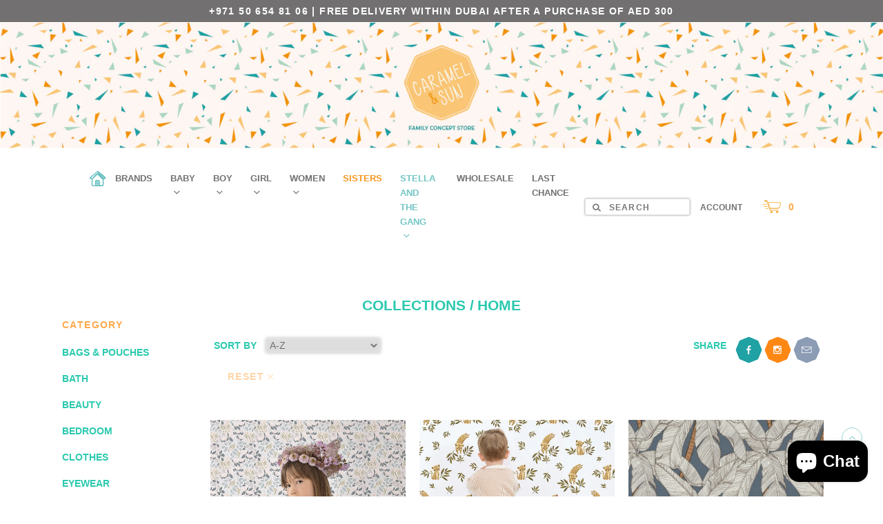

--- FILE ---
content_type: text/html; charset=utf-8
request_url: https://www.caramelandsun.com/collections/home/women
body_size: 20463
content:
<!doctype html>
<!--[if IE 7]><html class="no-js ie7 lt-ie8 lt-ie9 lt-ie10" lang="en"> <![endif]-->
<!--[if IE 8]><html class="no-js ie8 lt-ie9 lt-ie10" lang="en"> <![endif]-->
<!--[if IE 9]><html class="no-js ie9 lt-ie10"> <![endif]-->
<!--[if (gt IE 9)|!(IE)]><!--> <html class="no-js"> <!--<![endif]-->
<head>
<title>
    Home
</title>



  <meta charset="utf-8">
  <meta http-equiv="X-UA-Compatible" content="IE=edge,chrome=1">
  <link rel="shortcut icon" href="//www.caramelandsun.com/cdn/shop/t/10/assets/Caramel_Sun_-_logo-final_copy.png?v=68791481910948994781643025553" type="image/png" />

  <link rel="canonical" href="https://www.caramelandsun.com/collections/home/women" />
  <meta name="viewport" content="width=device-width" />

  <script>window.performance && window.performance.mark && window.performance.mark('shopify.content_for_header.start');</script><meta name="google-site-verification" content="LLogUXJovtz6c_Sj2NX67XmOPQFsd6OvGgiYdvjdg34">
<meta id="shopify-digital-wallet" name="shopify-digital-wallet" content="/12020340/digital_wallets/dialog">
<link rel="alternate" type="application/atom+xml" title="Feed" href="/collections/home/women.atom" />
<link rel="next" href="/collections/home/women?page=2">
<link rel="alternate" type="application/json+oembed" href="https://www.caramelandsun.com/collections/home/women.oembed">
<script async="async" src="/checkouts/internal/preloads.js?locale=en-AE"></script>
<script id="shopify-features" type="application/json">{"accessToken":"933153ce94291d8f74eecfd0e68b8ff1","betas":["rich-media-storefront-analytics"],"domain":"www.caramelandsun.com","predictiveSearch":true,"shopId":12020340,"locale":"en"}</script>
<script>var Shopify = Shopify || {};
Shopify.shop = "caramel-and-sun.myshopify.com";
Shopify.locale = "en";
Shopify.currency = {"active":"AED","rate":"1.0"};
Shopify.country = "AE";
Shopify.theme = {"name":"2022 C\u0026S","id":126033789039,"schema_name":null,"schema_version":null,"theme_store_id":null,"role":"main"};
Shopify.theme.handle = "null";
Shopify.theme.style = {"id":null,"handle":null};
Shopify.cdnHost = "www.caramelandsun.com/cdn";
Shopify.routes = Shopify.routes || {};
Shopify.routes.root = "/";</script>
<script type="module">!function(o){(o.Shopify=o.Shopify||{}).modules=!0}(window);</script>
<script>!function(o){function n(){var o=[];function n(){o.push(Array.prototype.slice.apply(arguments))}return n.q=o,n}var t=o.Shopify=o.Shopify||{};t.loadFeatures=n(),t.autoloadFeatures=n()}(window);</script>
<script id="shop-js-analytics" type="application/json">{"pageType":"collection"}</script>
<script defer="defer" async type="module" src="//www.caramelandsun.com/cdn/shopifycloud/shop-js/modules/v2/client.init-shop-cart-sync_BT-GjEfc.en.esm.js"></script>
<script defer="defer" async type="module" src="//www.caramelandsun.com/cdn/shopifycloud/shop-js/modules/v2/chunk.common_D58fp_Oc.esm.js"></script>
<script defer="defer" async type="module" src="//www.caramelandsun.com/cdn/shopifycloud/shop-js/modules/v2/chunk.modal_xMitdFEc.esm.js"></script>
<script type="module">
  await import("//www.caramelandsun.com/cdn/shopifycloud/shop-js/modules/v2/client.init-shop-cart-sync_BT-GjEfc.en.esm.js");
await import("//www.caramelandsun.com/cdn/shopifycloud/shop-js/modules/v2/chunk.common_D58fp_Oc.esm.js");
await import("//www.caramelandsun.com/cdn/shopifycloud/shop-js/modules/v2/chunk.modal_xMitdFEc.esm.js");

  window.Shopify.SignInWithShop?.initShopCartSync?.({"fedCMEnabled":true,"windoidEnabled":true});

</script>
<script>(function() {
  var isLoaded = false;
  function asyncLoad() {
    if (isLoaded) return;
    isLoaded = true;
    var urls = ["https:\/\/chimpstatic.com\/mcjs-connected\/js\/users\/fa59f314fd3c61102eb0e2c9c\/1f6bce06813d96be9178bbf96.js?shop=caramel-and-sun.myshopify.com","https:\/\/s3.amazonaws.com\/pixelpop\/usercontent\/scripts\/7648c2de-929e-4d83-b638-43751a8c0bef\/pixelpop.js?shop=caramel-and-sun.myshopify.com","https:\/\/storage.nfcube.com\/instafeed-00771b96e425f40c59af5ff5531e6f98.js?shop=caramel-and-sun.myshopify.com"];
    for (var i = 0; i < urls.length; i++) {
      var s = document.createElement('script');
      s.type = 'text/javascript';
      s.async = true;
      s.src = urls[i];
      var x = document.getElementsByTagName('script')[0];
      x.parentNode.insertBefore(s, x);
    }
  };
  if(window.attachEvent) {
    window.attachEvent('onload', asyncLoad);
  } else {
    window.addEventListener('load', asyncLoad, false);
  }
})();</script>
<script id="__st">var __st={"a":12020340,"offset":14400,"reqid":"a347d3e8-8336-4da3-b522-4a42f31c37d8-1769141454","pageurl":"www.caramelandsun.com\/collections\/home\/women","u":"579fec1c77e8","p":"collection","rtyp":"collection","rid":281205440623};</script>
<script>window.ShopifyPaypalV4VisibilityTracking = true;</script>
<script id="captcha-bootstrap">!function(){'use strict';const t='contact',e='account',n='new_comment',o=[[t,t],['blogs',n],['comments',n],[t,'customer']],c=[[e,'customer_login'],[e,'guest_login'],[e,'recover_customer_password'],[e,'create_customer']],r=t=>t.map((([t,e])=>`form[action*='/${t}']:not([data-nocaptcha='true']) input[name='form_type'][value='${e}']`)).join(','),a=t=>()=>t?[...document.querySelectorAll(t)].map((t=>t.form)):[];function s(){const t=[...o],e=r(t);return a(e)}const i='password',u='form_key',d=['recaptcha-v3-token','g-recaptcha-response','h-captcha-response',i],f=()=>{try{return window.sessionStorage}catch{return}},m='__shopify_v',_=t=>t.elements[u];function p(t,e,n=!1){try{const o=window.sessionStorage,c=JSON.parse(o.getItem(e)),{data:r}=function(t){const{data:e,action:n}=t;return t[m]||n?{data:e,action:n}:{data:t,action:n}}(c);for(const[e,n]of Object.entries(r))t.elements[e]&&(t.elements[e].value=n);n&&o.removeItem(e)}catch(o){console.error('form repopulation failed',{error:o})}}const l='form_type',E='cptcha';function T(t){t.dataset[E]=!0}const w=window,h=w.document,L='Shopify',v='ce_forms',y='captcha';let A=!1;((t,e)=>{const n=(g='f06e6c50-85a8-45c8-87d0-21a2b65856fe',I='https://cdn.shopify.com/shopifycloud/storefront-forms-hcaptcha/ce_storefront_forms_captcha_hcaptcha.v1.5.2.iife.js',D={infoText:'Protected by hCaptcha',privacyText:'Privacy',termsText:'Terms'},(t,e,n)=>{const o=w[L][v],c=o.bindForm;if(c)return c(t,g,e,D).then(n);var r;o.q.push([[t,g,e,D],n]),r=I,A||(h.body.append(Object.assign(h.createElement('script'),{id:'captcha-provider',async:!0,src:r})),A=!0)});var g,I,D;w[L]=w[L]||{},w[L][v]=w[L][v]||{},w[L][v].q=[],w[L][y]=w[L][y]||{},w[L][y].protect=function(t,e){n(t,void 0,e),T(t)},Object.freeze(w[L][y]),function(t,e,n,w,h,L){const[v,y,A,g]=function(t,e,n){const i=e?o:[],u=t?c:[],d=[...i,...u],f=r(d),m=r(i),_=r(d.filter((([t,e])=>n.includes(e))));return[a(f),a(m),a(_),s()]}(w,h,L),I=t=>{const e=t.target;return e instanceof HTMLFormElement?e:e&&e.form},D=t=>v().includes(t);t.addEventListener('submit',(t=>{const e=I(t);if(!e)return;const n=D(e)&&!e.dataset.hcaptchaBound&&!e.dataset.recaptchaBound,o=_(e),c=g().includes(e)&&(!o||!o.value);(n||c)&&t.preventDefault(),c&&!n&&(function(t){try{if(!f())return;!function(t){const e=f();if(!e)return;const n=_(t);if(!n)return;const o=n.value;o&&e.removeItem(o)}(t);const e=Array.from(Array(32),(()=>Math.random().toString(36)[2])).join('');!function(t,e){_(t)||t.append(Object.assign(document.createElement('input'),{type:'hidden',name:u})),t.elements[u].value=e}(t,e),function(t,e){const n=f();if(!n)return;const o=[...t.querySelectorAll(`input[type='${i}']`)].map((({name:t})=>t)),c=[...d,...o],r={};for(const[a,s]of new FormData(t).entries())c.includes(a)||(r[a]=s);n.setItem(e,JSON.stringify({[m]:1,action:t.action,data:r}))}(t,e)}catch(e){console.error('failed to persist form',e)}}(e),e.submit())}));const S=(t,e)=>{t&&!t.dataset[E]&&(n(t,e.some((e=>e===t))),T(t))};for(const o of['focusin','change'])t.addEventListener(o,(t=>{const e=I(t);D(e)&&S(e,y())}));const B=e.get('form_key'),M=e.get(l),P=B&&M;t.addEventListener('DOMContentLoaded',(()=>{const t=y();if(P)for(const e of t)e.elements[l].value===M&&p(e,B);[...new Set([...A(),...v().filter((t=>'true'===t.dataset.shopifyCaptcha))])].forEach((e=>S(e,t)))}))}(h,new URLSearchParams(w.location.search),n,t,e,['guest_login'])})(!0,!0)}();</script>
<script integrity="sha256-4kQ18oKyAcykRKYeNunJcIwy7WH5gtpwJnB7kiuLZ1E=" data-source-attribution="shopify.loadfeatures" defer="defer" src="//www.caramelandsun.com/cdn/shopifycloud/storefront/assets/storefront/load_feature-a0a9edcb.js" crossorigin="anonymous"></script>
<script data-source-attribution="shopify.dynamic_checkout.dynamic.init">var Shopify=Shopify||{};Shopify.PaymentButton=Shopify.PaymentButton||{isStorefrontPortableWallets:!0,init:function(){window.Shopify.PaymentButton.init=function(){};var t=document.createElement("script");t.src="https://www.caramelandsun.com/cdn/shopifycloud/portable-wallets/latest/portable-wallets.en.js",t.type="module",document.head.appendChild(t)}};
</script>
<script data-source-attribution="shopify.dynamic_checkout.buyer_consent">
  function portableWalletsHideBuyerConsent(e){var t=document.getElementById("shopify-buyer-consent"),n=document.getElementById("shopify-subscription-policy-button");t&&n&&(t.classList.add("hidden"),t.setAttribute("aria-hidden","true"),n.removeEventListener("click",e))}function portableWalletsShowBuyerConsent(e){var t=document.getElementById("shopify-buyer-consent"),n=document.getElementById("shopify-subscription-policy-button");t&&n&&(t.classList.remove("hidden"),t.removeAttribute("aria-hidden"),n.addEventListener("click",e))}window.Shopify?.PaymentButton&&(window.Shopify.PaymentButton.hideBuyerConsent=portableWalletsHideBuyerConsent,window.Shopify.PaymentButton.showBuyerConsent=portableWalletsShowBuyerConsent);
</script>
<script data-source-attribution="shopify.dynamic_checkout.cart.bootstrap">document.addEventListener("DOMContentLoaded",(function(){function t(){return document.querySelector("shopify-accelerated-checkout-cart, shopify-accelerated-checkout")}if(t())Shopify.PaymentButton.init();else{new MutationObserver((function(e,n){t()&&(Shopify.PaymentButton.init(),n.disconnect())})).observe(document.body,{childList:!0,subtree:!0})}}));
</script>
<link id="shopify-accelerated-checkout-styles" rel="stylesheet" media="screen" href="https://www.caramelandsun.com/cdn/shopifycloud/portable-wallets/latest/accelerated-checkout-backwards-compat.css" crossorigin="anonymous">
<style id="shopify-accelerated-checkout-cart">
        #shopify-buyer-consent {
  margin-top: 1em;
  display: inline-block;
  width: 100%;
}

#shopify-buyer-consent.hidden {
  display: none;
}

#shopify-subscription-policy-button {
  background: none;
  border: none;
  padding: 0;
  text-decoration: underline;
  font-size: inherit;
  cursor: pointer;
}

#shopify-subscription-policy-button::before {
  box-shadow: none;
}

      </style>

<script>window.performance && window.performance.mark && window.performance.mark('shopify.content_for_header.end');</script>

  

<meta property="og:site_name" content="Caramel and Sun" />
<meta property="og:url" content="https://www.caramelandsun.com/collections/home/women" />
<meta property="og:title" content="Home" />


  <meta property="og:type" content="website" />
  
    <meta property="og:image" content="http://www.caramelandsun.com/cdn/shop/t/10/assets/logo.png?v=167950459964586346491643025557" />
    <meta property="og:image:secure_url" content="https://www.caramelandsun.com/cdn/shop/t/10/assets/logo.png?v=167950459964586346491643025557" />
  




<meta name="twitter:card" content="summary">





<meta name="twitter:url" content="https://www.caramelandsun.com/collections/home/women">


  <meta name="twitter:title" content="Caramel and Sun" />
  
    <meta name="twitter:image" content="//www.caramelandsun.com/cdn/shop/t/10/assets/logo.png?v=167950459964586346491643025557" />
  


  <link href="https://maxcdn.bootstrapcdn.com/font-awesome/4.6.3/css/font-awesome.min.css" rel="stylesheet">
  <!-- Theme CSS -->
  <link href="//www.caramelandsun.com/cdn/shop/t/10/assets/theme.scss.css?v=182868396945358988151703117253" rel="stylesheet" type="text/css" media="all" />
  <link href="//www.caramelandsun.com/cdn/shop/t/10/assets/custom-master.scss.css?v=84726064027065484541721627185" rel="stylesheet" type="text/css" media="all" />

  <!-- Third Party JS Libraries -->
  <script src="//www.caramelandsun.com/cdn/shop/t/10/assets/modernizr-2.8.2.min.js?v=183020859231120956941643025567" type="text/javascript"></script>
  
  <script src="//www.caramelandsun.com/cdn/shop/t/10/assets/jquery-1.11.1.min.js?v=74374508889517563921643025541" type="text/javascript"></script>
  
  <link rel="stylesheet" type="text/css" href="//cdn.jsdelivr.net/npm/slick-carousel@1.8.1/slick/slick.css"/>
  <link rel="stylesheet" type="text/css" href="slick/slick-theme.css"/>
  <script type="text/javascript" src="//cdn.jsdelivr.net/npm/slick-carousel@1.8.1/slick/slick.min.js"></script>

  <!-- Add media query support to IE8 -->
  <!--[if lt IE 9]>
<script src="//www.caramelandsun.com/cdn/shop/t/10/assets/respond.min.js?v=52248677837542619231643025546"></script>
<link href="//www.caramelandsun.com/cdn/shop/t/10/assets/respond-proxy.html" id="respond-proxy" rel="respond-proxy" />

<link href="//www.caramelandsun.com/search?q=16cc20f53b869df7b2cc1ae8681eee03" id="respond-redirect" rel="respond-redirect" />
<script src="//www.caramelandsun.com/search?q=16cc20f53b869df7b2cc1ae8681eee03" type="text/javascript"></script>
<![endif]-->

  <!-- Theme object -->
  <script>

  window.Shop = {};

  Shop.version = "1.5.0";

  Shop.currency = "AED";
  Shop.moneyFormat = "Dhs. {{amount}}";
  Shop.moneyFormatCurrency = "{{amount}} AED";

  

  

  

  
    /*
      Override the default Shop.moneyFormat for recalculating
      prices on the product and cart templates.
    */
    Shop.moneyFormat = "{{amount}} AED";
  

</script>

<meta name="facebook-domain-verification" content="hfjxgnjy3cdthee7pz1xeukhyxikyz" />
<!-- BEGIN app block: shopify://apps/seo-manager-venntov/blocks/seomanager/c54c366f-d4bb-4d52-8d2f-dd61ce8e7e12 --><!-- BEGIN app snippet: SEOManager4 -->
<meta name='seomanager' content='4.0.5' /> 


<script>
	function sm_htmldecode(str) {
		var txt = document.createElement('textarea');
		txt.innerHTML = str;
		return txt.value;
	}

	var venntov_title = sm_htmldecode("Home - women - women");
	var venntov_description = sm_htmldecode("");
	
	if (venntov_title != '') {
		document.title = venntov_title;	
	}
	else {
		document.title = "Home";	
	}

	if (document.querySelector('meta[name="description"]') == null) {
		var venntov_desc = document.createElement('meta');
		venntov_desc.name = "description";
		venntov_desc.content = venntov_description;
		var venntov_head = document.head;
		venntov_head.appendChild(venntov_desc);
	} else {
		document.querySelector('meta[name="description"]').setAttribute("content", venntov_description);
	}
</script>

<script>
	var venntov_robotVals = "index, follow, max-image-preview:large, max-snippet:-1, max-video-preview:-1";
	if (venntov_robotVals !== "") {
		document.querySelectorAll("[name='robots']").forEach(e => e.remove());
		var venntov_robotMeta = document.createElement('meta');
		venntov_robotMeta.name = "robots";
		venntov_robotMeta.content = venntov_robotVals;
		var venntov_head = document.head;
		venntov_head.appendChild(venntov_robotMeta);
	}
</script>

<script>
	var venntov_googleVals = "";
	if (venntov_googleVals !== "") {
		document.querySelectorAll("[name='google']").forEach(e => e.remove());
		var venntov_googleMeta = document.createElement('meta');
		venntov_googleMeta.name = "google";
		venntov_googleMeta.content = venntov_googleVals;
		var venntov_head = document.head;
		venntov_head.appendChild(venntov_googleMeta);
	}
	</script><meta name="google-site-verification" content="asQFqWHl1t39PmaD17Ow6zwYIPyJvQjazjD0vStUy2E" />
	<!-- JSON-LD support -->

			<script type="application/ld+json">
			{
				"@context" : "http://schema.org",
				"@type": "CollectionPage",
				"@id": "https://www.caramelandsun.com/collections/home/women",
				"name": "Home",
				"url": "https://www.caramelandsun.com/collections/home/women","image": "https://www.caramelandsun.com/cdn/shop/products/H0572.jpg?v=1666337460&width=1024","mainEntity": {
					"@type": "ItemList",
					"itemListElement": [
						{
							"@type": "ListItem",
							"position": 1,		
							"item": {
								"@id": "https://www.caramelandsun.com/collections/home/products/wallpaper-adele-floral",
								"url": "https://www.caramelandsun.com/collections/home/products/wallpaper-adele-floral"
							}
						},
						{
							"@type": "ListItem",
							"position": 2,		
							"item": {
								"@id": "https://www.caramelandsun.com/collections/home/products/wallpaper-h0737",
								"url": "https://www.caramelandsun.com/collections/home/products/wallpaper-h0737"
							}
						},
						{
							"@type": "ListItem",
							"position": 3,		
							"item": {
								"@id": "https://www.caramelandsun.com/collections/home/products/wallpaper-amazon-lheure-bleue",
								"url": "https://www.caramelandsun.com/collections/home/products/wallpaper-amazon-lheure-bleue"
							}
						},
						{
							"@type": "ListItem",
							"position": 4,		
							"item": {
								"@id": "https://www.caramelandsun.com/collections/home/products/wallpaper-amazon-lichen",
								"url": "https://www.caramelandsun.com/collections/home/products/wallpaper-amazon-lichen"
							}
						},
						{
							"@type": "ListItem",
							"position": 5,		
							"item": {
								"@id": "https://www.caramelandsun.com/collections/home/products/wallpaper-amazon-powder",
								"url": "https://www.caramelandsun.com/collections/home/products/wallpaper-amazon-powder"
							}
						},
						{
							"@type": "ListItem",
							"position": 6,		
							"item": {
								"@id": "https://www.caramelandsun.com/collections/home/products/wallpaper-h0720",
								"url": "https://www.caramelandsun.com/collections/home/products/wallpaper-h0720"
							}
						},
						{
							"@type": "ListItem",
							"position": 7,		
							"item": {
								"@id": "https://www.caramelandsun.com/collections/home/products/wallpaper-h0660",
								"url": "https://www.caramelandsun.com/collections/home/products/wallpaper-h0660"
							}
						},
						{
							"@type": "ListItem",
							"position": 8,		
							"item": {
								"@id": "https://www.caramelandsun.com/collections/home/products/wallpaper-h0691",
								"url": "https://www.caramelandsun.com/collections/home/products/wallpaper-h0691"
							}
						},
						{
							"@type": "ListItem",
							"position": 9,		
							"item": {
								"@id": "https://www.caramelandsun.com/collections/home/products/wallpaper-h0690",
								"url": "https://www.caramelandsun.com/collections/home/products/wallpaper-h0690"
							}
						},
						{
							"@type": "ListItem",
							"position": 10,		
							"item": {
								"@id": "https://www.caramelandsun.com/collections/home/products/wallpaper-birds-carnival",
								"url": "https://www.caramelandsun.com/collections/home/products/wallpaper-birds-carnival"
							}
						},
						{
							"@type": "ListItem",
							"position": 11,		
							"item": {
								"@id": "https://www.caramelandsun.com/collections/home/products/wallpaper-bloom-floral",
								"url": "https://www.caramelandsun.com/collections/home/products/wallpaper-bloom-floral"
							}
						},
						{
							"@type": "ListItem",
							"position": 12,		
							"item": {
								"@id": "https://www.caramelandsun.com/collections/home/products/wallpaper-h0707",
								"url": "https://www.caramelandsun.com/collections/home/products/wallpaper-h0707"
							}
						},
						{
							"@type": "ListItem",
							"position": 13,		
							"item": {
								"@id": "https://www.caramelandsun.com/collections/home/products/wallpaper-boisjoli-lichen",
								"url": "https://www.caramelandsun.com/collections/home/products/wallpaper-boisjoli-lichen"
							}
						},
						{
							"@type": "ListItem",
							"position": 14,		
							"item": {
								"@id": "https://www.caramelandsun.com/collections/home/products/wallpaper-boisjoli-rose",
								"url": "https://www.caramelandsun.com/collections/home/products/wallpaper-boisjoli-rose"
							}
						},
						{
							"@type": "ListItem",
							"position": 15,		
							"item": {
								"@id": "https://www.caramelandsun.com/collections/home/products/wallpaper-bora-bora-blue",
								"url": "https://www.caramelandsun.com/collections/home/products/wallpaper-bora-bora-blue"
							}
						},
						{
							"@type": "ListItem",
							"position": 16,		
							"item": {
								"@id": "https://www.caramelandsun.com/collections/home/products/wallpaper-botany-flower",
								"url": "https://www.caramelandsun.com/collections/home/products/wallpaper-botany-flower"
							}
						},
						{
							"@type": "ListItem",
							"position": 17,		
							"item": {
								"@id": "https://www.caramelandsun.com/collections/home/products/wallpaper-h0722",
								"url": "https://www.caramelandsun.com/collections/home/products/wallpaper-h0722"
							}
						},
						{
							"@type": "ListItem",
							"position": 18,		
							"item": {
								"@id": "https://www.caramelandsun.com/collections/home/products/wallpaper-h0679",
								"url": "https://www.caramelandsun.com/collections/home/products/wallpaper-h0679"
							}
						},
						{
							"@type": "ListItem",
							"position": 19,		
							"item": {
								"@id": "https://www.caramelandsun.com/collections/home/products/wallpaper-h0680",
								"url": "https://www.caramelandsun.com/collections/home/products/wallpaper-h0680"
							}
						},
						{
							"@type": "ListItem",
							"position": 20,		
							"item": {
								"@id": "https://www.caramelandsun.com/collections/home/products/wallpaper-h0709",
								"url": "https://www.caramelandsun.com/collections/home/products/wallpaper-h0709"
							}
						},
						{
							"@type": "ListItem",
							"position": 21,		
							"item": {
								"@id": "https://www.caramelandsun.com/collections/home/products/wallpaper-h0741",
								"url": "https://www.caramelandsun.com/collections/home/products/wallpaper-h0741"
							}
						},
						{
							"@type": "ListItem",
							"position": 22,		
							"item": {
								"@id": "https://www.caramelandsun.com/collections/home/products/wallpaper-h0738",
								"url": "https://www.caramelandsun.com/collections/home/products/wallpaper-h0738"
							}
						},
						{
							"@type": "ListItem",
							"position": 23,		
							"item": {
								"@id": "https://www.caramelandsun.com/collections/home/products/wallpaper-h0673",
								"url": "https://www.caramelandsun.com/collections/home/products/wallpaper-h0673"
							}
						},
						{
							"@type": "ListItem",
							"position": 24,		
							"item": {
								"@id": "https://www.caramelandsun.com/collections/home/products/wallpaper-h0675",
								"url": "https://www.caramelandsun.com/collections/home/products/wallpaper-h0675"
							}
						},
						{
							"@type": "ListItem",
							"position": 25,		
							"item": {
								"@id": "https://www.caramelandsun.com/collections/home/products/wallpaper-h0674",
								"url": "https://www.caramelandsun.com/collections/home/products/wallpaper-h0674"
							}
						},
						{
							"@type": "ListItem",
							"position": 26,		
							"item": {
								"@id": "https://www.caramelandsun.com/collections/home/products/wallpaper-eucalyptus-leaf",
								"url": "https://www.caramelandsun.com/collections/home/products/wallpaper-eucalyptus-leaf"
							}
						},
						{
							"@type": "ListItem",
							"position": 27,		
							"item": {
								"@id": "https://www.caramelandsun.com/collections/home/products/wallpaper-h0684",
								"url": "https://www.caramelandsun.com/collections/home/products/wallpaper-h0684"
							}
						},
						{
							"@type": "ListItem",
							"position": 28,		
							"item": {
								"@id": "https://www.caramelandsun.com/collections/home/products/wallpaper-h0686",
								"url": "https://www.caramelandsun.com/collections/home/products/wallpaper-h0686"
							}
						},
						{
							"@type": "ListItem",
							"position": 29,		
							"item": {
								"@id": "https://www.caramelandsun.com/collections/home/products/wallpaper-h0666",
								"url": "https://www.caramelandsun.com/collections/home/products/wallpaper-h0666"
							}
						},
						{
							"@type": "ListItem",
							"position": 30,		
							"item": {
								"@id": "https://www.caramelandsun.com/collections/home/products/wallpaper-h0665",
								"url": "https://www.caramelandsun.com/collections/home/products/wallpaper-h0665"
							}
						},
						{
							"@type": "ListItem",
							"position": 31,		
							"item": {
								"@id": "https://www.caramelandsun.com/collections/home/products/wallpaper-flora-carmine",
								"url": "https://www.caramelandsun.com/collections/home/products/wallpaper-flora-carmine"
							}
						},
						{
							"@type": "ListItem",
							"position": 32,		
							"item": {
								"@id": "https://www.caramelandsun.com/collections/home/products/wallpaper-flora-lichen",
								"url": "https://www.caramelandsun.com/collections/home/products/wallpaper-flora-lichen"
							}
						},
						{
							"@type": "ListItem",
							"position": 33,		
							"item": {
								"@id": "https://www.caramelandsun.com/collections/home/products/wallpaper-h0687",
								"url": "https://www.caramelandsun.com/collections/home/products/wallpaper-h0687"
							}
						},
						{
							"@type": "ListItem",
							"position": 34,		
							"item": {
								"@id": "https://www.caramelandsun.com/collections/home/products/wallpaper-h0689",
								"url": "https://www.caramelandsun.com/collections/home/products/wallpaper-h0689"
							}
						},
						{
							"@type": "ListItem",
							"position": 35,		
							"item": {
								"@id": "https://www.caramelandsun.com/collections/home/products/wallpaper-h0717",
								"url": "https://www.caramelandsun.com/collections/home/products/wallpaper-h0717"
							}
						},
						{
							"@type": "ListItem",
							"position": 36,		
							"item": {
								"@id": "https://www.caramelandsun.com/collections/home/products/wallpaper-h0715",
								"url": "https://www.caramelandsun.com/collections/home/products/wallpaper-h0715"
							}
						},
						{
							"@type": "ListItem",
							"position": 37,		
							"item": {
								"@id": "https://www.caramelandsun.com/collections/home/products/wallpaper-h0716",
								"url": "https://www.caramelandsun.com/collections/home/products/wallpaper-h0716"
							}
						},
						{
							"@type": "ListItem",
							"position": 38,		
							"item": {
								"@id": "https://www.caramelandsun.com/collections/home/products/wallpaper-h0714",
								"url": "https://www.caramelandsun.com/collections/home/products/wallpaper-h0714"
							}
						},
						{
							"@type": "ListItem",
							"position": 39,		
							"item": {
								"@id": "https://www.caramelandsun.com/collections/home/products/wallpaper-h0683",
								"url": "https://www.caramelandsun.com/collections/home/products/wallpaper-h0683"
							}
						},
						{
							"@type": "ListItem",
							"position": 40,		
							"item": {
								"@id": "https://www.caramelandsun.com/collections/home/products/wallpaper-h0682",
								"url": "https://www.caramelandsun.com/collections/home/products/wallpaper-h0682"
							}
						}]
				}
			}
			</script>

<!-- 524F4D20383A3331 --><!-- END app snippet -->

<!-- END app block --><script src="https://cdn.shopify.com/extensions/e8878072-2f6b-4e89-8082-94b04320908d/inbox-1254/assets/inbox-chat-loader.js" type="text/javascript" defer="defer"></script>
<link href="https://monorail-edge.shopifysvc.com" rel="dns-prefetch">
<script>(function(){if ("sendBeacon" in navigator && "performance" in window) {try {var session_token_from_headers = performance.getEntriesByType('navigation')[0].serverTiming.find(x => x.name == '_s').description;} catch {var session_token_from_headers = undefined;}var session_cookie_matches = document.cookie.match(/_shopify_s=([^;]*)/);var session_token_from_cookie = session_cookie_matches && session_cookie_matches.length === 2 ? session_cookie_matches[1] : "";var session_token = session_token_from_headers || session_token_from_cookie || "";function handle_abandonment_event(e) {var entries = performance.getEntries().filter(function(entry) {return /monorail-edge.shopifysvc.com/.test(entry.name);});if (!window.abandonment_tracked && entries.length === 0) {window.abandonment_tracked = true;var currentMs = Date.now();var navigation_start = performance.timing.navigationStart;var payload = {shop_id: 12020340,url: window.location.href,navigation_start,duration: currentMs - navigation_start,session_token,page_type: "collection"};window.navigator.sendBeacon("https://monorail-edge.shopifysvc.com/v1/produce", JSON.stringify({schema_id: "online_store_buyer_site_abandonment/1.1",payload: payload,metadata: {event_created_at_ms: currentMs,event_sent_at_ms: currentMs}}));}}window.addEventListener('pagehide', handle_abandonment_event);}}());</script>
<script id="web-pixels-manager-setup">(function e(e,d,r,n,o){if(void 0===o&&(o={}),!Boolean(null===(a=null===(i=window.Shopify)||void 0===i?void 0:i.analytics)||void 0===a?void 0:a.replayQueue)){var i,a;window.Shopify=window.Shopify||{};var t=window.Shopify;t.analytics=t.analytics||{};var s=t.analytics;s.replayQueue=[],s.publish=function(e,d,r){return s.replayQueue.push([e,d,r]),!0};try{self.performance.mark("wpm:start")}catch(e){}var l=function(){var e={modern:/Edge?\/(1{2}[4-9]|1[2-9]\d|[2-9]\d{2}|\d{4,})\.\d+(\.\d+|)|Firefox\/(1{2}[4-9]|1[2-9]\d|[2-9]\d{2}|\d{4,})\.\d+(\.\d+|)|Chrom(ium|e)\/(9{2}|\d{3,})\.\d+(\.\d+|)|(Maci|X1{2}).+ Version\/(15\.\d+|(1[6-9]|[2-9]\d|\d{3,})\.\d+)([,.]\d+|)( \(\w+\)|)( Mobile\/\w+|) Safari\/|Chrome.+OPR\/(9{2}|\d{3,})\.\d+\.\d+|(CPU[ +]OS|iPhone[ +]OS|CPU[ +]iPhone|CPU IPhone OS|CPU iPad OS)[ +]+(15[._]\d+|(1[6-9]|[2-9]\d|\d{3,})[._]\d+)([._]\d+|)|Android:?[ /-](13[3-9]|1[4-9]\d|[2-9]\d{2}|\d{4,})(\.\d+|)(\.\d+|)|Android.+Firefox\/(13[5-9]|1[4-9]\d|[2-9]\d{2}|\d{4,})\.\d+(\.\d+|)|Android.+Chrom(ium|e)\/(13[3-9]|1[4-9]\d|[2-9]\d{2}|\d{4,})\.\d+(\.\d+|)|SamsungBrowser\/([2-9]\d|\d{3,})\.\d+/,legacy:/Edge?\/(1[6-9]|[2-9]\d|\d{3,})\.\d+(\.\d+|)|Firefox\/(5[4-9]|[6-9]\d|\d{3,})\.\d+(\.\d+|)|Chrom(ium|e)\/(5[1-9]|[6-9]\d|\d{3,})\.\d+(\.\d+|)([\d.]+$|.*Safari\/(?![\d.]+ Edge\/[\d.]+$))|(Maci|X1{2}).+ Version\/(10\.\d+|(1[1-9]|[2-9]\d|\d{3,})\.\d+)([,.]\d+|)( \(\w+\)|)( Mobile\/\w+|) Safari\/|Chrome.+OPR\/(3[89]|[4-9]\d|\d{3,})\.\d+\.\d+|(CPU[ +]OS|iPhone[ +]OS|CPU[ +]iPhone|CPU IPhone OS|CPU iPad OS)[ +]+(10[._]\d+|(1[1-9]|[2-9]\d|\d{3,})[._]\d+)([._]\d+|)|Android:?[ /-](13[3-9]|1[4-9]\d|[2-9]\d{2}|\d{4,})(\.\d+|)(\.\d+|)|Mobile Safari.+OPR\/([89]\d|\d{3,})\.\d+\.\d+|Android.+Firefox\/(13[5-9]|1[4-9]\d|[2-9]\d{2}|\d{4,})\.\d+(\.\d+|)|Android.+Chrom(ium|e)\/(13[3-9]|1[4-9]\d|[2-9]\d{2}|\d{4,})\.\d+(\.\d+|)|Android.+(UC? ?Browser|UCWEB|U3)[ /]?(15\.([5-9]|\d{2,})|(1[6-9]|[2-9]\d|\d{3,})\.\d+)\.\d+|SamsungBrowser\/(5\.\d+|([6-9]|\d{2,})\.\d+)|Android.+MQ{2}Browser\/(14(\.(9|\d{2,})|)|(1[5-9]|[2-9]\d|\d{3,})(\.\d+|))(\.\d+|)|K[Aa][Ii]OS\/(3\.\d+|([4-9]|\d{2,})\.\d+)(\.\d+|)/},d=e.modern,r=e.legacy,n=navigator.userAgent;return n.match(d)?"modern":n.match(r)?"legacy":"unknown"}(),u="modern"===l?"modern":"legacy",c=(null!=n?n:{modern:"",legacy:""})[u],f=function(e){return[e.baseUrl,"/wpm","/b",e.hashVersion,"modern"===e.buildTarget?"m":"l",".js"].join("")}({baseUrl:d,hashVersion:r,buildTarget:u}),m=function(e){var d=e.version,r=e.bundleTarget,n=e.surface,o=e.pageUrl,i=e.monorailEndpoint;return{emit:function(e){var a=e.status,t=e.errorMsg,s=(new Date).getTime(),l=JSON.stringify({metadata:{event_sent_at_ms:s},events:[{schema_id:"web_pixels_manager_load/3.1",payload:{version:d,bundle_target:r,page_url:o,status:a,surface:n,error_msg:t},metadata:{event_created_at_ms:s}}]});if(!i)return console&&console.warn&&console.warn("[Web Pixels Manager] No Monorail endpoint provided, skipping logging."),!1;try{return self.navigator.sendBeacon.bind(self.navigator)(i,l)}catch(e){}var u=new XMLHttpRequest;try{return u.open("POST",i,!0),u.setRequestHeader("Content-Type","text/plain"),u.send(l),!0}catch(e){return console&&console.warn&&console.warn("[Web Pixels Manager] Got an unhandled error while logging to Monorail."),!1}}}}({version:r,bundleTarget:l,surface:e.surface,pageUrl:self.location.href,monorailEndpoint:e.monorailEndpoint});try{o.browserTarget=l,function(e){var d=e.src,r=e.async,n=void 0===r||r,o=e.onload,i=e.onerror,a=e.sri,t=e.scriptDataAttributes,s=void 0===t?{}:t,l=document.createElement("script"),u=document.querySelector("head"),c=document.querySelector("body");if(l.async=n,l.src=d,a&&(l.integrity=a,l.crossOrigin="anonymous"),s)for(var f in s)if(Object.prototype.hasOwnProperty.call(s,f))try{l.dataset[f]=s[f]}catch(e){}if(o&&l.addEventListener("load",o),i&&l.addEventListener("error",i),u)u.appendChild(l);else{if(!c)throw new Error("Did not find a head or body element to append the script");c.appendChild(l)}}({src:f,async:!0,onload:function(){if(!function(){var e,d;return Boolean(null===(d=null===(e=window.Shopify)||void 0===e?void 0:e.analytics)||void 0===d?void 0:d.initialized)}()){var d=window.webPixelsManager.init(e)||void 0;if(d){var r=window.Shopify.analytics;r.replayQueue.forEach((function(e){var r=e[0],n=e[1],o=e[2];d.publishCustomEvent(r,n,o)})),r.replayQueue=[],r.publish=d.publishCustomEvent,r.visitor=d.visitor,r.initialized=!0}}},onerror:function(){return m.emit({status:"failed",errorMsg:"".concat(f," has failed to load")})},sri:function(e){var d=/^sha384-[A-Za-z0-9+/=]+$/;return"string"==typeof e&&d.test(e)}(c)?c:"",scriptDataAttributes:o}),m.emit({status:"loading"})}catch(e){m.emit({status:"failed",errorMsg:(null==e?void 0:e.message)||"Unknown error"})}}})({shopId: 12020340,storefrontBaseUrl: "https://www.caramelandsun.com",extensionsBaseUrl: "https://extensions.shopifycdn.com/cdn/shopifycloud/web-pixels-manager",monorailEndpoint: "https://monorail-edge.shopifysvc.com/unstable/produce_batch",surface: "storefront-renderer",enabledBetaFlags: ["2dca8a86"],webPixelsConfigList: [{"id":"807305522","configuration":"{\"config\":\"{\\\"pixel_id\\\":\\\"G-KMC461ZW1S\\\",\\\"target_country\\\":\\\"AE\\\",\\\"gtag_events\\\":[{\\\"type\\\":\\\"purchase\\\",\\\"action_label\\\":\\\"G-KMC461ZW1S\\\"},{\\\"type\\\":\\\"page_view\\\",\\\"action_label\\\":\\\"G-KMC461ZW1S\\\"},{\\\"type\\\":\\\"view_item\\\",\\\"action_label\\\":\\\"G-KMC461ZW1S\\\"},{\\\"type\\\":\\\"search\\\",\\\"action_label\\\":\\\"G-KMC461ZW1S\\\"},{\\\"type\\\":\\\"add_to_cart\\\",\\\"action_label\\\":\\\"G-KMC461ZW1S\\\"},{\\\"type\\\":\\\"begin_checkout\\\",\\\"action_label\\\":\\\"G-KMC461ZW1S\\\"},{\\\"type\\\":\\\"add_payment_info\\\",\\\"action_label\\\":\\\"G-KMC461ZW1S\\\"}],\\\"enable_monitoring_mode\\\":false}\"}","eventPayloadVersion":"v1","runtimeContext":"OPEN","scriptVersion":"b2a88bafab3e21179ed38636efcd8a93","type":"APP","apiClientId":1780363,"privacyPurposes":[],"dataSharingAdjustments":{"protectedCustomerApprovalScopes":["read_customer_address","read_customer_email","read_customer_name","read_customer_personal_data","read_customer_phone"]}},{"id":"shopify-app-pixel","configuration":"{}","eventPayloadVersion":"v1","runtimeContext":"STRICT","scriptVersion":"0450","apiClientId":"shopify-pixel","type":"APP","privacyPurposes":["ANALYTICS","MARKETING"]},{"id":"shopify-custom-pixel","eventPayloadVersion":"v1","runtimeContext":"LAX","scriptVersion":"0450","apiClientId":"shopify-pixel","type":"CUSTOM","privacyPurposes":["ANALYTICS","MARKETING"]}],isMerchantRequest: false,initData: {"shop":{"name":"Caramel and Sun","paymentSettings":{"currencyCode":"AED"},"myshopifyDomain":"caramel-and-sun.myshopify.com","countryCode":"AE","storefrontUrl":"https:\/\/www.caramelandsun.com"},"customer":null,"cart":null,"checkout":null,"productVariants":[],"purchasingCompany":null},},"https://www.caramelandsun.com/cdn","fcfee988w5aeb613cpc8e4bc33m6693e112",{"modern":"","legacy":""},{"shopId":"12020340","storefrontBaseUrl":"https:\/\/www.caramelandsun.com","extensionBaseUrl":"https:\/\/extensions.shopifycdn.com\/cdn\/shopifycloud\/web-pixels-manager","surface":"storefront-renderer","enabledBetaFlags":"[\"2dca8a86\"]","isMerchantRequest":"false","hashVersion":"fcfee988w5aeb613cpc8e4bc33m6693e112","publish":"custom","events":"[[\"page_viewed\",{}],[\"collection_viewed\",{\"collection\":{\"id\":\"281205440623\",\"title\":\"Home\",\"productVariants\":[{\"price\":{\"amount\":495.0,\"currencyCode\":\"AED\"},\"product\":{\"title\":\"Wallpaper \u003cbr\/\u003e Adele Floral\",\"vendor\":\"Lilipinso\",\"id\":\"3972746903663\",\"untranslatedTitle\":\"Wallpaper \u003cbr\/\u003e Adele Floral\",\"url\":\"\/products\/wallpaper-adele-floral\",\"type\":\"WALLPAPER\"},\"id\":\"29554552864879\",\"image\":{\"src\":\"\/\/www.caramelandsun.com\/cdn\/shop\/products\/H0572.jpg?v=1666337460\"},\"sku\":\"H0572\",\"title\":\"Default Title\",\"untranslatedTitle\":\"Default Title\"},{\"price\":{\"amount\":495.0,\"currencyCode\":\"AED\"},\"product\":{\"title\":\"Wallpaper \u003cbr\/\u003e Agile Cheetah\",\"vendor\":\"Lilipinso\",\"id\":\"7970058404146\",\"untranslatedTitle\":\"Wallpaper \u003cbr\/\u003e Agile Cheetah\",\"url\":\"\/products\/wallpaper-h0737\",\"type\":\"WALLPAPER\"},\"id\":\"43658959946034\",\"image\":{\"src\":\"\/\/www.caramelandsun.com\/cdn\/shop\/products\/H0737_02.jpg?v=1666346875\"},\"sku\":\"H0737\",\"title\":\"Default Title\",\"untranslatedTitle\":\"Default Title\"},{\"price\":{\"amount\":520.0,\"currencyCode\":\"AED\"},\"product\":{\"title\":\"Wallpaper \u003cbr\/\u003e Amazon \u003cbr\/\u003e L'Heure Bleue\",\"vendor\":\"Fox and Roses\",\"id\":\"8354571354418\",\"untranslatedTitle\":\"Wallpaper \u003cbr\/\u003e Amazon \u003cbr\/\u003e L'Heure Bleue\",\"url\":\"\/products\/wallpaper-amazon-lheure-bleue\",\"type\":\"WALLPAPER\"},\"id\":\"45187487072562\",\"image\":{\"src\":\"\/\/www.caramelandsun.com\/cdn\/shop\/products\/papier-peint-intisse-amazonie-coloris-l-heure-bleue.jpg?v=1683636462\"},\"sku\":\"AMAZONIELHB\",\"title\":\"Default Title\",\"untranslatedTitle\":\"Default Title\"},{\"price\":{\"amount\":520.0,\"currencyCode\":\"AED\"},\"product\":{\"title\":\"Wallpaper \u003cbr\/\u003e Amazon \u003cbr\/\u003e Lichen\",\"vendor\":\"Fox and Roses\",\"id\":\"2119400259695\",\"untranslatedTitle\":\"Wallpaper \u003cbr\/\u003e Amazon \u003cbr\/\u003e Lichen\",\"url\":\"\/products\/wallpaper-amazon-lichen\",\"type\":\"WALLPAPER\"},\"id\":\"20005359878255\",\"image\":{\"src\":\"\/\/www.caramelandsun.com\/cdn\/shop\/products\/L631-AA_daab7fa9-d8db-4757-b2a2-0b1915fb2e61.jpg?v=1571439318\"},\"sku\":\"FARAMAZONIEL\",\"title\":\"Default Title\",\"untranslatedTitle\":\"Default Title\"},{\"price\":{\"amount\":520.0,\"currencyCode\":\"AED\"},\"product\":{\"title\":\"Wallpaper \u003cbr\/\u003e Amazon \u003cbr\/\u003e Powder\",\"vendor\":\"Fox and Roses\",\"id\":\"2119400357999\",\"untranslatedTitle\":\"Wallpaper \u003cbr\/\u003e Amazon \u003cbr\/\u003e Powder\",\"url\":\"\/products\/wallpaper-amazon-powder\",\"type\":\"WALLPAPER\"},\"id\":\"20005360664687\",\"image\":{\"src\":\"\/\/www.caramelandsun.com\/cdn\/shop\/products\/164458275_373643423664658_7749437984212096172_n.jpg?v=1644820657\"},\"sku\":\"FARAMAZONIEP\",\"title\":\"Default Title\",\"untranslatedTitle\":\"Default Title\"},{\"price\":{\"amount\":495.0,\"currencyCode\":\"AED\"},\"product\":{\"title\":\"Wallpaper \u003cbr\/\u003e Animalia\",\"vendor\":\"Lilipinso\",\"id\":\"7970058436914\",\"untranslatedTitle\":\"Wallpaper \u003cbr\/\u003e Animalia\",\"url\":\"\/products\/wallpaper-h0720\",\"type\":\"WALLPAPER\"},\"id\":\"43658960011570\",\"image\":{\"src\":\"\/\/www.caramelandsun.com\/cdn\/shop\/products\/H0720_02.jpg?v=1666346997\"},\"sku\":\"H0720\",\"title\":\"Default Title\",\"untranslatedTitle\":\"Default Title\"},{\"price\":{\"amount\":495.0,\"currencyCode\":\"AED\"},\"product\":{\"title\":\"Wallpaper \u003cbr\/\u003e Animals Mix\",\"vendor\":\"Lilipinso\",\"id\":\"7970058502450\",\"untranslatedTitle\":\"Wallpaper \u003cbr\/\u003e Animals Mix\",\"url\":\"\/products\/wallpaper-h0660\",\"type\":\"WALLPAPER\"},\"id\":\"43658960339250\",\"image\":{\"src\":\"\/\/www.caramelandsun.com\/cdn\/shop\/products\/H0660_02.jpg?v=1666347093\"},\"sku\":\"H0660\",\"title\":\"Default Title\",\"untranslatedTitle\":\"Default Title\"},{\"price\":{\"amount\":495.0,\"currencyCode\":\"AED\"},\"product\":{\"title\":\"Wallpaper \u003cbr\/\u003e Autumnal Breeze (Curry)\",\"vendor\":\"Lilipinso\",\"id\":\"7970058535218\",\"untranslatedTitle\":\"Wallpaper \u003cbr\/\u003e Autumnal Breeze (Curry)\",\"url\":\"\/products\/wallpaper-h0691\",\"type\":\"WALLPAPER\"},\"id\":\"43658960437554\",\"image\":{\"src\":\"\/\/www.caramelandsun.com\/cdn\/shop\/products\/H0691_02.jpg?v=1666347196\"},\"sku\":\"H0691\",\"title\":\"Default Title\",\"untranslatedTitle\":\"Default Title\"},{\"price\":{\"amount\":495.0,\"currencyCode\":\"AED\"},\"product\":{\"title\":\"Wallpaper \u003cbr\/\u003e Autumnal Breeze (Pink)\",\"vendor\":\"Lilipinso\",\"id\":\"7970139898162\",\"untranslatedTitle\":\"Wallpaper \u003cbr\/\u003e Autumnal Breeze (Pink)\",\"url\":\"\/products\/wallpaper-h0690\",\"type\":\"WALLPAPER\"},\"id\":\"43659273568562\",\"image\":{\"src\":\"\/\/www.caramelandsun.com\/cdn\/shop\/products\/H0690_02.jpg?v=1666347376\"},\"sku\":\"H0690\",\"title\":\"Default Title\",\"untranslatedTitle\":\"Default Title\"},{\"price\":{\"amount\":495.0,\"currencyCode\":\"AED\"},\"product\":{\"title\":\"Wallpaper \u003cbr\/\u003e Bird's \u003cbr\/\u003e Carnival\",\"vendor\":\"Lilipinso\",\"id\":\"6888650768495\",\"untranslatedTitle\":\"Wallpaper \u003cbr\/\u003e Bird's \u003cbr\/\u003e Carnival\",\"url\":\"\/products\/wallpaper-birds-carnival\",\"type\":\"WALLPAPER\"},\"id\":\"40622557495407\",\"image\":{\"src\":\"\/\/www.caramelandsun.com\/cdn\/shop\/products\/H0640_b55b0471-8c09-42ac-a1b9-b6c8d6b16dfd.jpg?v=1666347527\"},\"sku\":\"H0640\",\"title\":\"Default Title\",\"untranslatedTitle\":\"Default Title\"},{\"price\":{\"amount\":495.0,\"currencyCode\":\"AED\"},\"product\":{\"title\":\"Wallpaper \u003cbr\/\u003e Bloom \u003cbr\/\u003e Floral\",\"vendor\":\"Lilipinso\",\"id\":\"360767750174\",\"untranslatedTitle\":\"Wallpaper \u003cbr\/\u003e Bloom \u003cbr\/\u003e Floral\",\"url\":\"\/products\/wallpaper-bloom-floral\",\"type\":\"WALLPAPER\"},\"id\":\"5140735623198\",\"image\":{\"src\":\"\/\/www.caramelandsun.com\/cdn\/shop\/products\/H0452.jpg?v=1666349277\"},\"sku\":\"H0452\",\"title\":\"Default Title\",\"untranslatedTitle\":\"Default Title\"},{\"price\":{\"amount\":495.0,\"currencyCode\":\"AED\"},\"product\":{\"title\":\"Wallpaper \u003cbr\/\u003e Blue and Stripes\",\"vendor\":\"Lilipinso\",\"id\":\"7970140062002\",\"untranslatedTitle\":\"Wallpaper \u003cbr\/\u003e Blue and Stripes\",\"url\":\"\/products\/wallpaper-h0707\",\"type\":\"WALLPAPER\"},\"id\":\"43659273994546\",\"image\":{\"src\":\"\/\/www.caramelandsun.com\/cdn\/shop\/products\/H0707_03.jpg?v=1666349557\"},\"sku\":\"H0707\",\"title\":\"Default Title\",\"untranslatedTitle\":\"Default Title\"},{\"price\":{\"amount\":520.0,\"currencyCode\":\"AED\"},\"product\":{\"title\":\"Wallpaper \u003cbr\/\u003e Boisjoli \u003cbr\/\u003e Lichen\",\"vendor\":\"Fox and Roses\",\"id\":\"2119406780527\",\"untranslatedTitle\":\"Wallpaper \u003cbr\/\u003e Boisjoli \u003cbr\/\u003e Lichen\",\"url\":\"\/products\/wallpaper-boisjoli-lichen\",\"type\":\"WALLPAPER\"},\"id\":\"20005414731887\",\"image\":{\"src\":\"\/\/www.caramelandsun.com\/cdn\/shop\/products\/papier-peint-intisse-boisjoli-coloris-lichen_1.jpg?v=1644821324\"},\"sku\":\"FARBOISJOLIL\",\"title\":\"Default Title\",\"untranslatedTitle\":\"Default Title\"},{\"price\":{\"amount\":520.0,\"currencyCode\":\"AED\"},\"product\":{\"title\":\"Wallpaper \u003cbr\/\u003e Boisjoli \u003cbr\/\u003e Rose\",\"vendor\":\"Fox and Roses\",\"id\":\"2119406747759\",\"untranslatedTitle\":\"Wallpaper \u003cbr\/\u003e Boisjoli \u003cbr\/\u003e Rose\",\"url\":\"\/products\/wallpaper-boisjoli-rose\",\"type\":\"WALLPAPER\"},\"id\":\"20005414699119\",\"image\":{\"src\":\"\/\/www.caramelandsun.com\/cdn\/shop\/products\/L628-03_629cb54e-edcc-4953-aa65-7e86271b833f.jpg?v=1571439318\"},\"sku\":\"FARBOISJOLIR\",\"title\":\"Default Title\",\"untranslatedTitle\":\"Default Title\"},{\"price\":{\"amount\":520.0,\"currencyCode\":\"AED\"},\"product\":{\"title\":\"Wallpaper \u003cbr\/\u003e Bora Bora \u003cbr\/\u003e Blue\",\"vendor\":\"Fox and Roses\",\"id\":\"8354579415346\",\"untranslatedTitle\":\"Wallpaper \u003cbr\/\u003e Bora Bora \u003cbr\/\u003e Blue\",\"url\":\"\/products\/wallpaper-bora-bora-blue\",\"type\":\"WALLPAPER\"},\"id\":\"45187523313970\",\"image\":{\"src\":\"\/\/www.caramelandsun.com\/cdn\/shop\/products\/papier-peint-intisse-bora-bora-coloris-poudre.jpg?v=1683636877\"},\"sku\":\"BORABORAB\",\"title\":\"Default Title\",\"untranslatedTitle\":\"Default Title\"},{\"price\":{\"amount\":495.0,\"currencyCode\":\"AED\"},\"product\":{\"title\":\"Wallpaper \u003cbr\/\u003e Botany \u003cbr\/\u003e Flowers\",\"vendor\":\"Lilipinso\",\"id\":\"360913403934\",\"untranslatedTitle\":\"Wallpaper \u003cbr\/\u003e Botany \u003cbr\/\u003e Flowers\",\"url\":\"\/products\/wallpaper-botany-flower\",\"type\":\"WALLPAPER\"},\"id\":\"5144243339294\",\"image\":{\"src\":\"\/\/www.caramelandsun.com\/cdn\/shop\/products\/H0437_amb4.jpg?v=1630494608\"},\"sku\":\"H0437\",\"title\":\"Default Title\",\"untranslatedTitle\":\"Default Title\"},{\"price\":{\"amount\":495.0,\"currencyCode\":\"AED\"},\"product\":{\"title\":\"Wallpaper \u003cbr\/\u003e Botany Love\",\"vendor\":\"Lilipinso\",\"id\":\"7970163228978\",\"untranslatedTitle\":\"Wallpaper \u003cbr\/\u003e Botany Love\",\"url\":\"\/products\/wallpaper-h0722\",\"type\":\"WALLPAPER\"},\"id\":\"43659392876850\",\"image\":{\"src\":\"\/\/www.caramelandsun.com\/cdn\/shop\/products\/H0722_02.jpg?v=1666350093\"},\"sku\":\"H0722\",\"title\":\"Default Title\",\"untranslatedTitle\":\"Default Title\"},{\"price\":{\"amount\":495.0,\"currencyCode\":\"AED\"},\"product\":{\"title\":\"Wallpaper \u003cbr\/\u003e Butterflies (Blue)\",\"vendor\":\"Lilipinso\",\"id\":\"7970163261746\",\"untranslatedTitle\":\"Wallpaper \u003cbr\/\u003e Butterflies (Blue)\",\"url\":\"\/products\/wallpaper-h0679\",\"type\":\"WALLPAPER\"},\"id\":\"43659392909618\",\"image\":{\"src\":\"\/\/www.caramelandsun.com\/cdn\/shop\/products\/H0679_02.jpg?v=1666350214\"},\"sku\":\"H0679\",\"title\":\"Default Title\",\"untranslatedTitle\":\"Default Title\"},{\"price\":{\"amount\":495.0,\"currencyCode\":\"AED\"},\"product\":{\"title\":\"Wallpaper \u003cbr\/\u003e Butterflies (Mustard Yellow)\",\"vendor\":\"Lilipinso\",\"id\":\"7970163294514\",\"untranslatedTitle\":\"Wallpaper \u003cbr\/\u003e Butterflies (Mustard Yellow)\",\"url\":\"\/products\/wallpaper-h0680\",\"type\":\"WALLPAPER\"},\"id\":\"43659392942386\",\"image\":{\"src\":\"\/\/www.caramelandsun.com\/cdn\/shop\/products\/H0680_02.jpg?v=1666350326\"},\"sku\":\"H0680\",\"title\":\"Default Title\",\"untranslatedTitle\":\"Default Title\"},{\"price\":{\"amount\":495.0,\"currencyCode\":\"AED\"},\"product\":{\"title\":\"Wallpaper \u003cbr\/\u003e Childhood\",\"vendor\":\"Lilipinso\",\"id\":\"7970163327282\",\"untranslatedTitle\":\"Wallpaper \u003cbr\/\u003e Childhood\",\"url\":\"\/products\/wallpaper-h0709\",\"type\":\"WALLPAPER\"},\"id\":\"43659392975154\",\"image\":{\"src\":\"\/\/www.caramelandsun.com\/cdn\/shop\/products\/H0709_02.jpg?v=1666350411\"},\"sku\":\"H0709\",\"title\":\"Default Title\",\"untranslatedTitle\":\"Default Title\"},{\"price\":{\"amount\":495.0,\"currencyCode\":\"AED\"},\"product\":{\"title\":\"Wallpaper \u003cbr\/\u003e Cool Dinosaurs\",\"vendor\":\"Lilipinso\",\"id\":\"7970166538546\",\"untranslatedTitle\":\"Wallpaper \u003cbr\/\u003e Cool Dinosaurs\",\"url\":\"\/products\/wallpaper-h0741\",\"type\":\"WALLPAPER\"},\"id\":\"43659410800946\",\"image\":{\"src\":\"\/\/www.caramelandsun.com\/cdn\/shop\/products\/H0741_02.jpg?v=1666351685\"},\"sku\":\"H0741\",\"title\":\"Default Title\",\"untranslatedTitle\":\"Default Title\"},{\"price\":{\"amount\":495.0,\"currencyCode\":\"AED\"},\"product\":{\"title\":\"Wallpaper \u003cbr\/\u003e Cute Tiger\",\"vendor\":\"Lilipinso\",\"id\":\"7970166571314\",\"untranslatedTitle\":\"Wallpaper \u003cbr\/\u003e Cute Tiger\",\"url\":\"\/products\/wallpaper-h0738\",\"type\":\"WALLPAPER\"},\"id\":\"43659410833714\",\"image\":{\"src\":\"\/\/www.caramelandsun.com\/cdn\/shop\/products\/H0738_02.jpg?v=1666353390\"},\"sku\":\"H0738\",\"title\":\"Default Title\",\"untranslatedTitle\":\"Default Title\"},{\"price\":{\"amount\":495.0,\"currencyCode\":\"AED\"},\"product\":{\"title\":\"Wallpaper \u003cbr\/\u003e Dancing Daisies (Grey)\",\"vendor\":\"Lilipinso\",\"id\":\"7970166669618\",\"untranslatedTitle\":\"Wallpaper \u003cbr\/\u003e Dancing Daisies (Grey)\",\"url\":\"\/products\/wallpaper-h0673\",\"type\":\"WALLPAPER\"},\"id\":\"43659410932018\",\"image\":{\"src\":\"\/\/www.caramelandsun.com\/cdn\/shop\/products\/H0673_02.jpg?v=1666351907\"},\"sku\":\"H0673\",\"title\":\"Default Title\",\"untranslatedTitle\":\"Default Title\"},{\"price\":{\"amount\":495.0,\"currencyCode\":\"AED\"},\"product\":{\"title\":\"Wallpaper \u003cbr\/\u003e Dancing Daisies (Light Blue)\",\"vendor\":\"Lilipinso\",\"id\":\"7970166702386\",\"untranslatedTitle\":\"Wallpaper \u003cbr\/\u003e Dancing Daisies (Light Blue)\",\"url\":\"\/products\/wallpaper-h0675\",\"type\":\"WALLPAPER\"},\"id\":\"43659410964786\",\"image\":{\"src\":\"\/\/www.caramelandsun.com\/cdn\/shop\/products\/H0675_02.jpg?v=1666353396\"},\"sku\":\"H0675\",\"title\":\"Default Title\",\"untranslatedTitle\":\"Default Title\"},{\"price\":{\"amount\":495.0,\"currencyCode\":\"AED\"},\"product\":{\"title\":\"Wallpaper \u003cbr\/\u003e Dancing Daisies (Mustard Yellow)\",\"vendor\":\"Lilipinso\",\"id\":\"7970166767922\",\"untranslatedTitle\":\"Wallpaper \u003cbr\/\u003e Dancing Daisies (Mustard Yellow)\",\"url\":\"\/products\/wallpaper-h0674\",\"type\":\"WALLPAPER\"},\"id\":\"43659411030322\",\"image\":{\"src\":\"\/\/www.caramelandsun.com\/cdn\/shop\/products\/H0674_02.jpg?v=1666353254\"},\"sku\":\"H0674\",\"title\":\"Default Title\",\"untranslatedTitle\":\"Default Title\"},{\"price\":{\"amount\":495.0,\"currencyCode\":\"AED\"},\"product\":{\"title\":\"Wallpaper \u003cbr\/\u003e Eucalyptus \u003cbr\/\u003e Leaf\",\"vendor\":\"Lilipinso\",\"id\":\"3972746281071\",\"untranslatedTitle\":\"Wallpaper \u003cbr\/\u003e Eucalyptus \u003cbr\/\u003e Leaf\",\"url\":\"\/products\/wallpaper-eucalyptus-leaf\",\"type\":\"WALLPAPER\"},\"id\":\"29554552275055\",\"image\":{\"src\":\"\/\/www.caramelandsun.com\/cdn\/shop\/products\/0582.jpg?v=1630494270\"},\"sku\":\"H0582\",\"title\":\"Default Title\",\"untranslatedTitle\":\"Default Title\"},{\"price\":{\"amount\":495.0,\"currencyCode\":\"AED\"},\"product\":{\"title\":\"Wallpaper \u003cbr\/\u003e Exquisite Blossoms (Mustard Yellow)\",\"vendor\":\"Lilipinso\",\"id\":\"7970176434482\",\"untranslatedTitle\":\"Wallpaper \u003cbr\/\u003e Exquisite Blossoms (Mustard Yellow)\",\"url\":\"\/products\/wallpaper-h0684\",\"type\":\"WALLPAPER\"},\"id\":\"43659484528946\",\"image\":{\"src\":\"\/\/www.caramelandsun.com\/cdn\/shop\/products\/H0684_02.jpg?v=1666353879\"},\"sku\":\"H0684\",\"title\":\"Default Title\",\"untranslatedTitle\":\"Default Title\"},{\"price\":{\"amount\":495.0,\"currencyCode\":\"AED\"},\"product\":{\"title\":\"Wallpaper \u003cbr\/\u003e Exquisite Blossoms (Wheat)\",\"vendor\":\"Lilipinso\",\"id\":\"7970176467250\",\"untranslatedTitle\":\"Wallpaper \u003cbr\/\u003e Exquisite Blossoms (Wheat)\",\"url\":\"\/products\/wallpaper-h0686\",\"type\":\"WALLPAPER\"},\"id\":\"43659484561714\",\"image\":{\"src\":\"\/\/www.caramelandsun.com\/cdn\/shop\/products\/H0686_02.jpg?v=1666353954\"},\"sku\":\"H0686\",\"title\":\"Default Title\",\"untranslatedTitle\":\"Default Title\"},{\"price\":{\"amount\":495.0,\"currencyCode\":\"AED\"},\"product\":{\"title\":\"Wallpaper \u003cbr\/\u003e Fall Bouquets (Dark)\",\"vendor\":\"Lilipinso\",\"id\":\"7970176532786\",\"untranslatedTitle\":\"Wallpaper \u003cbr\/\u003e Fall Bouquets (Dark)\",\"url\":\"\/products\/wallpaper-h0666\",\"type\":\"WALLPAPER\"},\"id\":\"43659484856626\",\"image\":{\"src\":\"\/\/www.caramelandsun.com\/cdn\/shop\/products\/H0666_01.jpg?v=1666353421\"},\"sku\":\"H0666\",\"title\":\"Default Title\",\"untranslatedTitle\":\"Default Title\"},{\"price\":{\"amount\":495.0,\"currencyCode\":\"AED\"},\"product\":{\"title\":\"Wallpaper \u003cbr\/\u003e Fall Bouquets (Light)\",\"vendor\":\"Lilipinso\",\"id\":\"7970176565554\",\"untranslatedTitle\":\"Wallpaper \u003cbr\/\u003e Fall Bouquets (Light)\",\"url\":\"\/products\/wallpaper-h0665\",\"type\":\"WALLPAPER\"},\"id\":\"43659484889394\",\"image\":{\"src\":\"\/\/www.caramelandsun.com\/cdn\/shop\/products\/H0665_01.jpg?v=1666353424\"},\"sku\":\"H0665\",\"title\":\"Default Title\",\"untranslatedTitle\":\"Default Title\"},{\"price\":{\"amount\":520.0,\"currencyCode\":\"AED\"},\"product\":{\"title\":\"Wallpaper \u003cbr\/\u003e Flora \u003cbr\/\u003e Carmine\",\"vendor\":\"Fox and Roses\",\"id\":\"2119404322927\",\"untranslatedTitle\":\"Wallpaper \u003cbr\/\u003e Flora \u003cbr\/\u003e Carmine\",\"url\":\"\/products\/wallpaper-flora-carmine\",\"type\":\"WALLPAPER\"},\"id\":\"20005392711791\",\"image\":{\"src\":\"\/\/www.caramelandsun.com\/cdn\/shop\/products\/L632-AC-mapping.jpg?v=1571439318\"},\"sku\":\"FARFLORAC\",\"title\":\"Default Title\",\"untranslatedTitle\":\"Default Title\"},{\"price\":{\"amount\":520.0,\"currencyCode\":\"AED\"},\"product\":{\"title\":\"Wallpaper \u003cbr\/\u003e Flora \u003cbr\/\u003e Lichen\",\"vendor\":\"Fox and Roses\",\"id\":\"2119404355695\",\"untranslatedTitle\":\"Wallpaper \u003cbr\/\u003e Flora \u003cbr\/\u003e Lichen\",\"url\":\"\/products\/wallpaper-flora-lichen\",\"type\":\"WALLPAPER\"},\"id\":\"20005392744559\",\"image\":{\"src\":\"\/\/www.caramelandsun.com\/cdn\/shop\/products\/33992158_2004558746538975_6128806365889560576_n.jpg?v=1644821134\"},\"sku\":\"FARFLORAL\",\"title\":\"Default Title\",\"untranslatedTitle\":\"Default Title\"},{\"price\":{\"amount\":495.0,\"currencyCode\":\"AED\"},\"product\":{\"title\":\"Wallpaper \u003cbr\/\u003e Floral Constellation (Mustard)\",\"vendor\":\"Lilipinso\",\"id\":\"7970176598322\",\"untranslatedTitle\":\"Wallpaper \u003cbr\/\u003e Floral Constellation (Mustard)\",\"url\":\"\/products\/wallpaper-h0687\",\"type\":\"WALLPAPER\"},\"id\":\"43659484922162\",\"image\":{\"src\":\"\/\/www.caramelandsun.com\/cdn\/shop\/products\/H0687_02.jpg?v=1666355780\"},\"sku\":\"H0687\",\"title\":\"Default Title\",\"untranslatedTitle\":\"Default Title\"},{\"price\":{\"amount\":495.0,\"currencyCode\":\"AED\"},\"product\":{\"title\":\"Wallpaper \u003cbr\/\u003e Floral Constellation (Wheat)\",\"vendor\":\"Lilipinso\",\"id\":\"7970187673906\",\"untranslatedTitle\":\"Wallpaper \u003cbr\/\u003e Floral Constellation (Wheat)\",\"url\":\"\/products\/wallpaper-h0689\",\"type\":\"WALLPAPER\"},\"id\":\"43659541643570\",\"image\":{\"src\":\"\/\/www.caramelandsun.com\/cdn\/shop\/products\/H0689_03_fa673afe-33a3-4eaf-8291-0f7983a80e86.jpg?v=1666356368\"},\"sku\":\"H0689\",\"title\":\"Default Title\",\"untranslatedTitle\":\"Default Title\"},{\"price\":{\"amount\":495.0,\"currencyCode\":\"AED\"},\"product\":{\"title\":\"Wallpaper \u003cbr\/\u003e Floral Poetry (Dark)\",\"vendor\":\"Lilipinso\",\"id\":\"7970187804978\",\"untranslatedTitle\":\"Wallpaper \u003cbr\/\u003e Floral Poetry (Dark)\",\"url\":\"\/products\/wallpaper-h0717\",\"type\":\"WALLPAPER\"},\"id\":\"43659541840178\",\"image\":{\"src\":\"\/\/www.caramelandsun.com\/cdn\/shop\/products\/H0717_03.jpg?v=1666356551\"},\"sku\":\"H0717\",\"title\":\"Default Title\",\"untranslatedTitle\":\"Default Title\"},{\"price\":{\"amount\":495.0,\"currencyCode\":\"AED\"},\"product\":{\"title\":\"Wallpaper \u003cbr\/\u003e Floral Poetry (Light Blue)\",\"vendor\":\"Lilipinso\",\"id\":\"7970187870514\",\"untranslatedTitle\":\"Wallpaper \u003cbr\/\u003e Floral Poetry (Light Blue)\",\"url\":\"\/products\/wallpaper-h0715\",\"type\":\"WALLPAPER\"},\"id\":\"43659541905714\",\"image\":{\"src\":\"\/\/www.caramelandsun.com\/cdn\/shop\/products\/H0715_04.jpg?v=1666356930\"},\"sku\":\"H0715\",\"title\":\"Default Title\",\"untranslatedTitle\":\"Default Title\"},{\"price\":{\"amount\":495.0,\"currencyCode\":\"AED\"},\"product\":{\"title\":\"Wallpaper \u003cbr\/\u003e Floral Poetry (Light Pink)\",\"vendor\":\"Lilipinso\",\"id\":\"7970187968818\",\"untranslatedTitle\":\"Wallpaper \u003cbr\/\u003e Floral Poetry (Light Pink)\",\"url\":\"\/products\/wallpaper-h0716\",\"type\":\"WALLPAPER\"},\"id\":\"43659542167858\",\"image\":{\"src\":\"\/\/www.caramelandsun.com\/cdn\/shop\/products\/H0716_02.jpg?v=1666357354\"},\"sku\":\"H0716\",\"title\":\"Default Title\",\"untranslatedTitle\":\"Default Title\"},{\"price\":{\"amount\":495.0,\"currencyCode\":\"AED\"},\"product\":{\"title\":\"Wallpaper \u003cbr\/\u003e Floral Poetry (Snow)\",\"vendor\":\"Lilipinso\",\"id\":\"7970188034354\",\"untranslatedTitle\":\"Wallpaper \u003cbr\/\u003e Floral Poetry (Snow)\",\"url\":\"\/products\/wallpaper-h0714\",\"type\":\"WALLPAPER\"},\"id\":\"43659542233394\",\"image\":{\"src\":\"\/\/www.caramelandsun.com\/cdn\/shop\/products\/H0714_04.jpg?v=1666357663\"},\"sku\":\"H0714\",\"title\":\"Default Title\",\"untranslatedTitle\":\"Default Title\"},{\"price\":{\"amount\":495.0,\"currencyCode\":\"AED\"},\"product\":{\"title\":\"Wallpaper \u003cbr\/\u003e Floral Whisper (Baby Blue)\",\"vendor\":\"Lilipinso\",\"id\":\"7971030237490\",\"untranslatedTitle\":\"Wallpaper \u003cbr\/\u003e Floral Whisper (Baby Blue)\",\"url\":\"\/products\/wallpaper-h0683\",\"type\":\"WALLPAPER\"},\"id\":\"43662192279858\",\"image\":{\"src\":\"\/\/www.caramelandsun.com\/cdn\/shop\/products\/H0683_02.jpg?v=1666437415\"},\"sku\":\"H0683\",\"title\":\"Default Title\",\"untranslatedTitle\":\"Default Title\"},{\"price\":{\"amount\":495.0,\"currencyCode\":\"AED\"},\"product\":{\"title\":\"Wallpaper \u003cbr\/\u003e Floral Whisper (Light Pistachio)\",\"vendor\":\"Lilipinso\",\"id\":\"7971030466866\",\"untranslatedTitle\":\"Wallpaper \u003cbr\/\u003e Floral Whisper (Light Pistachio)\",\"url\":\"\/products\/wallpaper-h0682\",\"type\":\"WALLPAPER\"},\"id\":\"43662192509234\",\"image\":{\"src\":\"\/\/www.caramelandsun.com\/cdn\/shop\/products\/H0682_02.jpg?v=1666437624\"},\"sku\":\"H0682\",\"title\":\"Default Title\",\"untranslatedTitle\":\"Default Title\"}]}}]]"});</script><script>
  window.ShopifyAnalytics = window.ShopifyAnalytics || {};
  window.ShopifyAnalytics.meta = window.ShopifyAnalytics.meta || {};
  window.ShopifyAnalytics.meta.currency = 'AED';
  var meta = {"products":[{"id":3972746903663,"gid":"gid:\/\/shopify\/Product\/3972746903663","vendor":"Lilipinso","type":"WALLPAPER","handle":"wallpaper-adele-floral","variants":[{"id":29554552864879,"price":49500,"name":"Wallpaper \u003cbr\/\u003e Adele Floral","public_title":null,"sku":"H0572"}],"remote":false},{"id":7970058404146,"gid":"gid:\/\/shopify\/Product\/7970058404146","vendor":"Lilipinso","type":"WALLPAPER","handle":"wallpaper-h0737","variants":[{"id":43658959946034,"price":49500,"name":"Wallpaper \u003cbr\/\u003e Agile Cheetah","public_title":null,"sku":"H0737"}],"remote":false},{"id":8354571354418,"gid":"gid:\/\/shopify\/Product\/8354571354418","vendor":"Fox and Roses","type":"WALLPAPER","handle":"wallpaper-amazon-lheure-bleue","variants":[{"id":45187487072562,"price":52000,"name":"Wallpaper \u003cbr\/\u003e Amazon \u003cbr\/\u003e L'Heure Bleue","public_title":null,"sku":"AMAZONIELHB"}],"remote":false},{"id":2119400259695,"gid":"gid:\/\/shopify\/Product\/2119400259695","vendor":"Fox and Roses","type":"WALLPAPER","handle":"wallpaper-amazon-lichen","variants":[{"id":20005359878255,"price":52000,"name":"Wallpaper \u003cbr\/\u003e Amazon \u003cbr\/\u003e Lichen","public_title":null,"sku":"FARAMAZONIEL"}],"remote":false},{"id":2119400357999,"gid":"gid:\/\/shopify\/Product\/2119400357999","vendor":"Fox and Roses","type":"WALLPAPER","handle":"wallpaper-amazon-powder","variants":[{"id":20005360664687,"price":52000,"name":"Wallpaper \u003cbr\/\u003e Amazon \u003cbr\/\u003e Powder","public_title":null,"sku":"FARAMAZONIEP"}],"remote":false},{"id":7970058436914,"gid":"gid:\/\/shopify\/Product\/7970058436914","vendor":"Lilipinso","type":"WALLPAPER","handle":"wallpaper-h0720","variants":[{"id":43658960011570,"price":49500,"name":"Wallpaper \u003cbr\/\u003e Animalia","public_title":null,"sku":"H0720"}],"remote":false},{"id":7970058502450,"gid":"gid:\/\/shopify\/Product\/7970058502450","vendor":"Lilipinso","type":"WALLPAPER","handle":"wallpaper-h0660","variants":[{"id":43658960339250,"price":49500,"name":"Wallpaper \u003cbr\/\u003e Animals Mix","public_title":null,"sku":"H0660"}],"remote":false},{"id":7970058535218,"gid":"gid:\/\/shopify\/Product\/7970058535218","vendor":"Lilipinso","type":"WALLPAPER","handle":"wallpaper-h0691","variants":[{"id":43658960437554,"price":49500,"name":"Wallpaper \u003cbr\/\u003e Autumnal Breeze (Curry)","public_title":null,"sku":"H0691"}],"remote":false},{"id":7970139898162,"gid":"gid:\/\/shopify\/Product\/7970139898162","vendor":"Lilipinso","type":"WALLPAPER","handle":"wallpaper-h0690","variants":[{"id":43659273568562,"price":49500,"name":"Wallpaper \u003cbr\/\u003e Autumnal Breeze (Pink)","public_title":null,"sku":"H0690"}],"remote":false},{"id":6888650768495,"gid":"gid:\/\/shopify\/Product\/6888650768495","vendor":"Lilipinso","type":"WALLPAPER","handle":"wallpaper-birds-carnival","variants":[{"id":40622557495407,"price":49500,"name":"Wallpaper \u003cbr\/\u003e Bird's \u003cbr\/\u003e Carnival","public_title":null,"sku":"H0640"}],"remote":false},{"id":360767750174,"gid":"gid:\/\/shopify\/Product\/360767750174","vendor":"Lilipinso","type":"WALLPAPER","handle":"wallpaper-bloom-floral","variants":[{"id":5140735623198,"price":49500,"name":"Wallpaper \u003cbr\/\u003e Bloom \u003cbr\/\u003e Floral","public_title":null,"sku":"H0452"}],"remote":false},{"id":7970140062002,"gid":"gid:\/\/shopify\/Product\/7970140062002","vendor":"Lilipinso","type":"WALLPAPER","handle":"wallpaper-h0707","variants":[{"id":43659273994546,"price":49500,"name":"Wallpaper \u003cbr\/\u003e Blue and Stripes","public_title":null,"sku":"H0707"}],"remote":false},{"id":2119406780527,"gid":"gid:\/\/shopify\/Product\/2119406780527","vendor":"Fox and Roses","type":"WALLPAPER","handle":"wallpaper-boisjoli-lichen","variants":[{"id":20005414731887,"price":52000,"name":"Wallpaper \u003cbr\/\u003e Boisjoli \u003cbr\/\u003e Lichen","public_title":null,"sku":"FARBOISJOLIL"}],"remote":false},{"id":2119406747759,"gid":"gid:\/\/shopify\/Product\/2119406747759","vendor":"Fox and Roses","type":"WALLPAPER","handle":"wallpaper-boisjoli-rose","variants":[{"id":20005414699119,"price":52000,"name":"Wallpaper \u003cbr\/\u003e Boisjoli \u003cbr\/\u003e Rose","public_title":null,"sku":"FARBOISJOLIR"}],"remote":false},{"id":8354579415346,"gid":"gid:\/\/shopify\/Product\/8354579415346","vendor":"Fox and Roses","type":"WALLPAPER","handle":"wallpaper-bora-bora-blue","variants":[{"id":45187523313970,"price":52000,"name":"Wallpaper \u003cbr\/\u003e Bora Bora \u003cbr\/\u003e Blue","public_title":null,"sku":"BORABORAB"}],"remote":false},{"id":360913403934,"gid":"gid:\/\/shopify\/Product\/360913403934","vendor":"Lilipinso","type":"WALLPAPER","handle":"wallpaper-botany-flower","variants":[{"id":5144243339294,"price":49500,"name":"Wallpaper \u003cbr\/\u003e Botany \u003cbr\/\u003e Flowers","public_title":null,"sku":"H0437"}],"remote":false},{"id":7970163228978,"gid":"gid:\/\/shopify\/Product\/7970163228978","vendor":"Lilipinso","type":"WALLPAPER","handle":"wallpaper-h0722","variants":[{"id":43659392876850,"price":49500,"name":"Wallpaper \u003cbr\/\u003e Botany Love","public_title":null,"sku":"H0722"}],"remote":false},{"id":7970163261746,"gid":"gid:\/\/shopify\/Product\/7970163261746","vendor":"Lilipinso","type":"WALLPAPER","handle":"wallpaper-h0679","variants":[{"id":43659392909618,"price":49500,"name":"Wallpaper \u003cbr\/\u003e Butterflies (Blue)","public_title":null,"sku":"H0679"}],"remote":false},{"id":7970163294514,"gid":"gid:\/\/shopify\/Product\/7970163294514","vendor":"Lilipinso","type":"WALLPAPER","handle":"wallpaper-h0680","variants":[{"id":43659392942386,"price":49500,"name":"Wallpaper \u003cbr\/\u003e Butterflies (Mustard Yellow)","public_title":null,"sku":"H0680"}],"remote":false},{"id":7970163327282,"gid":"gid:\/\/shopify\/Product\/7970163327282","vendor":"Lilipinso","type":"WALLPAPER","handle":"wallpaper-h0709","variants":[{"id":43659392975154,"price":49500,"name":"Wallpaper \u003cbr\/\u003e Childhood","public_title":null,"sku":"H0709"}],"remote":false},{"id":7970166538546,"gid":"gid:\/\/shopify\/Product\/7970166538546","vendor":"Lilipinso","type":"WALLPAPER","handle":"wallpaper-h0741","variants":[{"id":43659410800946,"price":49500,"name":"Wallpaper \u003cbr\/\u003e Cool Dinosaurs","public_title":null,"sku":"H0741"}],"remote":false},{"id":7970166571314,"gid":"gid:\/\/shopify\/Product\/7970166571314","vendor":"Lilipinso","type":"WALLPAPER","handle":"wallpaper-h0738","variants":[{"id":43659410833714,"price":49500,"name":"Wallpaper \u003cbr\/\u003e Cute Tiger","public_title":null,"sku":"H0738"}],"remote":false},{"id":7970166669618,"gid":"gid:\/\/shopify\/Product\/7970166669618","vendor":"Lilipinso","type":"WALLPAPER","handle":"wallpaper-h0673","variants":[{"id":43659410932018,"price":49500,"name":"Wallpaper \u003cbr\/\u003e Dancing Daisies (Grey)","public_title":null,"sku":"H0673"}],"remote":false},{"id":7970166702386,"gid":"gid:\/\/shopify\/Product\/7970166702386","vendor":"Lilipinso","type":"WALLPAPER","handle":"wallpaper-h0675","variants":[{"id":43659410964786,"price":49500,"name":"Wallpaper \u003cbr\/\u003e Dancing Daisies (Light Blue)","public_title":null,"sku":"H0675"}],"remote":false},{"id":7970166767922,"gid":"gid:\/\/shopify\/Product\/7970166767922","vendor":"Lilipinso","type":"WALLPAPER","handle":"wallpaper-h0674","variants":[{"id":43659411030322,"price":49500,"name":"Wallpaper \u003cbr\/\u003e Dancing Daisies (Mustard Yellow)","public_title":null,"sku":"H0674"}],"remote":false},{"id":3972746281071,"gid":"gid:\/\/shopify\/Product\/3972746281071","vendor":"Lilipinso","type":"WALLPAPER","handle":"wallpaper-eucalyptus-leaf","variants":[{"id":29554552275055,"price":49500,"name":"Wallpaper \u003cbr\/\u003e Eucalyptus \u003cbr\/\u003e Leaf","public_title":null,"sku":"H0582"}],"remote":false},{"id":7970176434482,"gid":"gid:\/\/shopify\/Product\/7970176434482","vendor":"Lilipinso","type":"WALLPAPER","handle":"wallpaper-h0684","variants":[{"id":43659484528946,"price":49500,"name":"Wallpaper \u003cbr\/\u003e Exquisite Blossoms (Mustard Yellow)","public_title":null,"sku":"H0684"}],"remote":false},{"id":7970176467250,"gid":"gid:\/\/shopify\/Product\/7970176467250","vendor":"Lilipinso","type":"WALLPAPER","handle":"wallpaper-h0686","variants":[{"id":43659484561714,"price":49500,"name":"Wallpaper \u003cbr\/\u003e Exquisite Blossoms (Wheat)","public_title":null,"sku":"H0686"}],"remote":false},{"id":7970176532786,"gid":"gid:\/\/shopify\/Product\/7970176532786","vendor":"Lilipinso","type":"WALLPAPER","handle":"wallpaper-h0666","variants":[{"id":43659484856626,"price":49500,"name":"Wallpaper \u003cbr\/\u003e Fall Bouquets (Dark)","public_title":null,"sku":"H0666"}],"remote":false},{"id":7970176565554,"gid":"gid:\/\/shopify\/Product\/7970176565554","vendor":"Lilipinso","type":"WALLPAPER","handle":"wallpaper-h0665","variants":[{"id":43659484889394,"price":49500,"name":"Wallpaper \u003cbr\/\u003e Fall Bouquets (Light)","public_title":null,"sku":"H0665"}],"remote":false},{"id":2119404322927,"gid":"gid:\/\/shopify\/Product\/2119404322927","vendor":"Fox and Roses","type":"WALLPAPER","handle":"wallpaper-flora-carmine","variants":[{"id":20005392711791,"price":52000,"name":"Wallpaper \u003cbr\/\u003e Flora \u003cbr\/\u003e Carmine","public_title":null,"sku":"FARFLORAC"}],"remote":false},{"id":2119404355695,"gid":"gid:\/\/shopify\/Product\/2119404355695","vendor":"Fox and Roses","type":"WALLPAPER","handle":"wallpaper-flora-lichen","variants":[{"id":20005392744559,"price":52000,"name":"Wallpaper \u003cbr\/\u003e Flora \u003cbr\/\u003e Lichen","public_title":null,"sku":"FARFLORAL"}],"remote":false},{"id":7970176598322,"gid":"gid:\/\/shopify\/Product\/7970176598322","vendor":"Lilipinso","type":"WALLPAPER","handle":"wallpaper-h0687","variants":[{"id":43659484922162,"price":49500,"name":"Wallpaper \u003cbr\/\u003e Floral Constellation (Mustard)","public_title":null,"sku":"H0687"}],"remote":false},{"id":7970187673906,"gid":"gid:\/\/shopify\/Product\/7970187673906","vendor":"Lilipinso","type":"WALLPAPER","handle":"wallpaper-h0689","variants":[{"id":43659541643570,"price":49500,"name":"Wallpaper \u003cbr\/\u003e Floral Constellation (Wheat)","public_title":null,"sku":"H0689"}],"remote":false},{"id":7970187804978,"gid":"gid:\/\/shopify\/Product\/7970187804978","vendor":"Lilipinso","type":"WALLPAPER","handle":"wallpaper-h0717","variants":[{"id":43659541840178,"price":49500,"name":"Wallpaper \u003cbr\/\u003e Floral Poetry (Dark)","public_title":null,"sku":"H0717"}],"remote":false},{"id":7970187870514,"gid":"gid:\/\/shopify\/Product\/7970187870514","vendor":"Lilipinso","type":"WALLPAPER","handle":"wallpaper-h0715","variants":[{"id":43659541905714,"price":49500,"name":"Wallpaper \u003cbr\/\u003e Floral Poetry (Light Blue)","public_title":null,"sku":"H0715"}],"remote":false},{"id":7970187968818,"gid":"gid:\/\/shopify\/Product\/7970187968818","vendor":"Lilipinso","type":"WALLPAPER","handle":"wallpaper-h0716","variants":[{"id":43659542167858,"price":49500,"name":"Wallpaper \u003cbr\/\u003e Floral Poetry (Light Pink)","public_title":null,"sku":"H0716"}],"remote":false},{"id":7970188034354,"gid":"gid:\/\/shopify\/Product\/7970188034354","vendor":"Lilipinso","type":"WALLPAPER","handle":"wallpaper-h0714","variants":[{"id":43659542233394,"price":49500,"name":"Wallpaper \u003cbr\/\u003e Floral Poetry (Snow)","public_title":null,"sku":"H0714"}],"remote":false},{"id":7971030237490,"gid":"gid:\/\/shopify\/Product\/7971030237490","vendor":"Lilipinso","type":"WALLPAPER","handle":"wallpaper-h0683","variants":[{"id":43662192279858,"price":49500,"name":"Wallpaper \u003cbr\/\u003e Floral Whisper (Baby Blue)","public_title":null,"sku":"H0683"}],"remote":false},{"id":7971030466866,"gid":"gid:\/\/shopify\/Product\/7971030466866","vendor":"Lilipinso","type":"WALLPAPER","handle":"wallpaper-h0682","variants":[{"id":43662192509234,"price":49500,"name":"Wallpaper \u003cbr\/\u003e Floral Whisper (Light Pistachio)","public_title":null,"sku":"H0682"}],"remote":false}],"page":{"pageType":"collection","resourceType":"collection","resourceId":281205440623,"requestId":"a347d3e8-8336-4da3-b522-4a42f31c37d8-1769141454"}};
  for (var attr in meta) {
    window.ShopifyAnalytics.meta[attr] = meta[attr];
  }
</script>
<script class="analytics">
  (function () {
    var customDocumentWrite = function(content) {
      var jquery = null;

      if (window.jQuery) {
        jquery = window.jQuery;
      } else if (window.Checkout && window.Checkout.$) {
        jquery = window.Checkout.$;
      }

      if (jquery) {
        jquery('body').append(content);
      }
    };

    var hasLoggedConversion = function(token) {
      if (token) {
        return document.cookie.indexOf('loggedConversion=' + token) !== -1;
      }
      return false;
    }

    var setCookieIfConversion = function(token) {
      if (token) {
        var twoMonthsFromNow = new Date(Date.now());
        twoMonthsFromNow.setMonth(twoMonthsFromNow.getMonth() + 2);

        document.cookie = 'loggedConversion=' + token + '; expires=' + twoMonthsFromNow;
      }
    }

    var trekkie = window.ShopifyAnalytics.lib = window.trekkie = window.trekkie || [];
    if (trekkie.integrations) {
      return;
    }
    trekkie.methods = [
      'identify',
      'page',
      'ready',
      'track',
      'trackForm',
      'trackLink'
    ];
    trekkie.factory = function(method) {
      return function() {
        var args = Array.prototype.slice.call(arguments);
        args.unshift(method);
        trekkie.push(args);
        return trekkie;
      };
    };
    for (var i = 0; i < trekkie.methods.length; i++) {
      var key = trekkie.methods[i];
      trekkie[key] = trekkie.factory(key);
    }
    trekkie.load = function(config) {
      trekkie.config = config || {};
      trekkie.config.initialDocumentCookie = document.cookie;
      var first = document.getElementsByTagName('script')[0];
      var script = document.createElement('script');
      script.type = 'text/javascript';
      script.onerror = function(e) {
        var scriptFallback = document.createElement('script');
        scriptFallback.type = 'text/javascript';
        scriptFallback.onerror = function(error) {
                var Monorail = {
      produce: function produce(monorailDomain, schemaId, payload) {
        var currentMs = new Date().getTime();
        var event = {
          schema_id: schemaId,
          payload: payload,
          metadata: {
            event_created_at_ms: currentMs,
            event_sent_at_ms: currentMs
          }
        };
        return Monorail.sendRequest("https://" + monorailDomain + "/v1/produce", JSON.stringify(event));
      },
      sendRequest: function sendRequest(endpointUrl, payload) {
        // Try the sendBeacon API
        if (window && window.navigator && typeof window.navigator.sendBeacon === 'function' && typeof window.Blob === 'function' && !Monorail.isIos12()) {
          var blobData = new window.Blob([payload], {
            type: 'text/plain'
          });

          if (window.navigator.sendBeacon(endpointUrl, blobData)) {
            return true;
          } // sendBeacon was not successful

        } // XHR beacon

        var xhr = new XMLHttpRequest();

        try {
          xhr.open('POST', endpointUrl);
          xhr.setRequestHeader('Content-Type', 'text/plain');
          xhr.send(payload);
        } catch (e) {
          console.log(e);
        }

        return false;
      },
      isIos12: function isIos12() {
        return window.navigator.userAgent.lastIndexOf('iPhone; CPU iPhone OS 12_') !== -1 || window.navigator.userAgent.lastIndexOf('iPad; CPU OS 12_') !== -1;
      }
    };
    Monorail.produce('monorail-edge.shopifysvc.com',
      'trekkie_storefront_load_errors/1.1',
      {shop_id: 12020340,
      theme_id: 126033789039,
      app_name: "storefront",
      context_url: window.location.href,
      source_url: "//www.caramelandsun.com/cdn/s/trekkie.storefront.8d95595f799fbf7e1d32231b9a28fd43b70c67d3.min.js"});

        };
        scriptFallback.async = true;
        scriptFallback.src = '//www.caramelandsun.com/cdn/s/trekkie.storefront.8d95595f799fbf7e1d32231b9a28fd43b70c67d3.min.js';
        first.parentNode.insertBefore(scriptFallback, first);
      };
      script.async = true;
      script.src = '//www.caramelandsun.com/cdn/s/trekkie.storefront.8d95595f799fbf7e1d32231b9a28fd43b70c67d3.min.js';
      first.parentNode.insertBefore(script, first);
    };
    trekkie.load(
      {"Trekkie":{"appName":"storefront","development":false,"defaultAttributes":{"shopId":12020340,"isMerchantRequest":null,"themeId":126033789039,"themeCityHash":"2417424420615947960","contentLanguage":"en","currency":"AED","eventMetadataId":"d8f8284e-14ec-4098-a867-81fd9220c15a"},"isServerSideCookieWritingEnabled":true,"monorailRegion":"shop_domain","enabledBetaFlags":["65f19447"]},"Session Attribution":{},"S2S":{"facebookCapiEnabled":false,"source":"trekkie-storefront-renderer","apiClientId":580111}}
    );

    var loaded = false;
    trekkie.ready(function() {
      if (loaded) return;
      loaded = true;

      window.ShopifyAnalytics.lib = window.trekkie;

      var originalDocumentWrite = document.write;
      document.write = customDocumentWrite;
      try { window.ShopifyAnalytics.merchantGoogleAnalytics.call(this); } catch(error) {};
      document.write = originalDocumentWrite;

      window.ShopifyAnalytics.lib.page(null,{"pageType":"collection","resourceType":"collection","resourceId":281205440623,"requestId":"a347d3e8-8336-4da3-b522-4a42f31c37d8-1769141454","shopifyEmitted":true});

      var match = window.location.pathname.match(/checkouts\/(.+)\/(thank_you|post_purchase)/)
      var token = match? match[1]: undefined;
      if (!hasLoggedConversion(token)) {
        setCookieIfConversion(token);
        window.ShopifyAnalytics.lib.track("Viewed Product Category",{"currency":"AED","category":"Collection: home","collectionName":"home","collectionId":281205440623,"nonInteraction":true},undefined,undefined,{"shopifyEmitted":true});
      }
    });


        var eventsListenerScript = document.createElement('script');
        eventsListenerScript.async = true;
        eventsListenerScript.src = "//www.caramelandsun.com/cdn/shopifycloud/storefront/assets/shop_events_listener-3da45d37.js";
        document.getElementsByTagName('head')[0].appendChild(eventsListenerScript);

})();</script>
<script
  defer
  src="https://www.caramelandsun.com/cdn/shopifycloud/perf-kit/shopify-perf-kit-3.0.4.min.js"
  data-application="storefront-renderer"
  data-shop-id="12020340"
  data-render-region="gcp-us-central1"
  data-page-type="collection"
  data-theme-instance-id="126033789039"
  data-theme-name=""
  data-theme-version=""
  data-monorail-region="shop_domain"
  data-resource-timing-sampling-rate="10"
  data-shs="true"
  data-shs-beacon="true"
  data-shs-export-with-fetch="true"
  data-shs-logs-sample-rate="1"
  data-shs-beacon-endpoint="https://www.caramelandsun.com/api/collect"
></script>
</head>




<body class="home collection  sidebar-enabled template-collection">
  <div id="wrap">
    
<div class="header-promo-wrapper">
  <div class="header-promo">
    <p class="header-promo-text">
      <a href="https://www.caramelandsun.com/pages/get-in-touch" target="_blank">+971 50 654 81 06 | FREE DELIVERY WITHIN DUBAI AFTER A PURCHASE OF AED 300</a>
    </p>
  </div>
</div>



<div class="main-header-wrapper">
  
  <div class="header-banner">
      <a class="" href="/">
        
        <img alt="Caramel and Sun" src="//www.caramelandsun.com/cdn/shop/t/10/assets/website-banner.jpg?v=105900454777120468511643025550">
        
      </a>
    </div>
  
  <header class="main-header clearfix" role="banner">
    
    <div class="mobile-header-tools">
      <span class="mobile-header-search-toggle">&#57346;</span>
      <a class="mobile-cart-count contain-count" href="/cart">&#57348; <span class="bag-count">0</span></a>
      <span class="mobile-navigation-toggle"><span></span></span>
      <span id="coin-container"></span>
    </div>
    
    <nav class="navigation">
      <ul class="navigation-first-tier">
        
        
        


        <li class=" regular-nav">
          <a class="home" href="/">Home </a>
          
        </li>
        
        
        
        


        <li class=" regular-nav">
          <a class="brands" href="/pages/brands">Brands </a>
          
        </li>
        
        
        
        


        <li class="has-dropdown regular-nav">
          <a class="baby" href="/collections/baby">Baby <span class="mobile-tier-toggle"></span></a>
          
          <ul class="navigation-second-tier ">
            
            


            <li class="">
              <a href="/collections/bath/baby">Bath </a>
              
            </li>
            
            


            <li class="">
              <a href="/collections/baby/bedroom">Bedroom </a>
              
            </li>
            
            


            <li class="">
              <a href="/collections/clothes/baby">Clothes </a>
              
            </li>
            
            


            <li class="">
              <a href="/collections/feeding/baby">Feeding </a>
              
            </li>
            
            


            <li class="">
              <a href="/collections/gear/baby">Gear </a>
              
            </li>
            
            


            <li class="">
              <a href="/collections/swimwear/baby">Swimwear </a>
              
            </li>
            
            


            <li class="">
              <a href="/collections/toys-1/baby">Toys </a>
              
            </li>
            
            


            <li class="">
              <a href="/collections/baby/travel">Travel </a>
              
            </li>
            
            


            <li class="">
              <a href="/collections/baby/wallpaper">Wallpaper </a>
              
            </li>
            
          </ul>
          
        </li>
        
        
        
        


        <li class="has-dropdown regular-nav">
          <a class="boy" href="/collections/boy">Boy <span class="mobile-tier-toggle"></span></a>
          
          <ul class="navigation-second-tier ">
            
            


            <li class="">
              <a href="/collections/bath/boy">Bath </a>
              
            </li>
            
            


            <li class="">
              <a href="/collections/bedroom/boy">Bedroom </a>
              
            </li>
            
            


            <li class="">
              <a href="/collections/clothes/boy">Clothes </a>
              
            </li>
            
            


            <li class="">
              <a href="/collections/eyewear/boy">Eyewear </a>
              
            </li>
            
            


            <li class="">
              <a href="/collections/feeding/boy">Feeding </a>
              
            </li>
            
            


            <li class="">
              <a href="/collections/outdoor-1/boy">Outdoor </a>
              
            </li>
            
            


            <li class="">
              <a href="/collections/school/boy">School </a>
              
            </li>
            
            


            <li class="">
              <a href="/collections/shoes/boy">Shoes </a>
              
            </li>
            
            


            <li class="">
              <a href="/collections/stationeries/boy">Stationeries </a>
              
            </li>
            
            


            <li class="">
              <a href="/collections/swimwear/boy">Swimwear </a>
              
            </li>
            
            


            <li class="">
              <a href="/collections/toys-1/boy">Toys </a>
              
            </li>
            
            


            <li class="">
              <a href="/collections/travel/boy">Travel </a>
              
            </li>
            
            


            <li class="">
              <a href="/collections/wallpaper/boy">Wallpaper </a>
              
            </li>
            
          </ul>
          
        </li>
        
        
        
        


        <li class="has-dropdown regular-nav">
          <a class="girl" href="/collections/girl">Girl <span class="mobile-tier-toggle"></span></a>
          
          <ul class="navigation-second-tier ">
            
            


            <li class="">
              <a href="/collections/bath/girl">Bath </a>
              
            </li>
            
            


            <li class="">
              <a href="/collections/bedroom/girl">Bedroom </a>
              
            </li>
            
            


            <li class="">
              <a href="/collections/clothes/girl">Clothes </a>
              
            </li>
            
            


            <li class="">
              <a href="/collections/eyewear/girl">Eyewear </a>
              
            </li>
            
            


            <li class="">
              <a href="/collections/feeding/girl">Feeding </a>
              
            </li>
            
            


            <li class="">
              <a href="/collections/outdoor-1/girl">Outdoor </a>
              
            </li>
            
            


            <li class="">
              <a href="/collections/school/girl">School </a>
              
            </li>
            
            


            <li class="">
              <a href="/collections/shoes/girl">Shoes </a>
              
            </li>
            
            


            <li class="">
              <a href="/collections/stationeries/girl">Stationeries </a>
              
            </li>
            
            


            <li class="">
              <a href="/collections/swimwear/girl">Swimwear </a>
              
            </li>
            
            


            <li class="">
              <a href="/collections/toys-1/girl">Toys </a>
              
            </li>
            
            


            <li class="">
              <a href="/collections/travel/girl">Travel </a>
              
            </li>
            
            


            <li class="">
              <a href="/collections/wallpaper/girl">Wallpaper </a>
              
            </li>
            
          </ul>
          
        </li>
        
        
        
        


        <li class="has-dropdown regular-nav">
          <a class="women" href="/collections/women">Women <span class="mobile-tier-toggle"></span></a>
          
          <ul class="navigation-second-tier ">
            
            


            <li class="">
              <a href="/collections/bags-pouches/women">Bags & Pouches </a>
              
            </li>
            
            


            <li class="">
              <a href="/collections/beauty/women">Beauty </a>
              
            </li>
            
            


            <li class="">
              <a href="/collections/clothes/women">Clothes </a>
              
            </li>
            
            


            <li class="">
              <a href="/collections/home/women">Home </a>
              
            </li>
            
            


            <li class="">
              <a href="/collections/shoes/women">Shoes </a>
              
            </li>
            
            


            <li class="">
              <a href="/collections/swimwear/women">Swimwear </a>
              
            </li>
            
          </ul>
          
        </li>
        
        
        
        


        <li class=" regular-nav">
          <a class="sisters" href="/collections/sisters">Sisters </a>
          
        </li>
        
        
        
        


        <li class="has-dropdown regular-nav">
          <a class="stella-and-the-gang" href="/collections/stella-and-the-gang">Stella and The Gang <span class="mobile-tier-toggle"></span></a>
          
          <ul class="navigation-second-tier ">
            
            


            <li class="">
              <a href="/collections/stella-and-the-gang/new">New Collection </a>
              
            </li>
            
            


            <li class="">
              <a href="/collections/sale-stella-and-the-gang">Sale </a>
              
            </li>
            
          </ul>
          
        </li>
        
        
        
        


        <li class=" regular-nav">
          <a class="wholesale" href="/pages/caramel-and-sun-trading-llc-distributor">Wholesale </a>
          
        </li>
        
        
        
        


        <li class=" regular-nav">
          <a class="last-chance" href="/collections/whats-on-sale">Last Chance </a>
          
        </li>
        
        
        
        
      </ul>
    </nav>
    
    <div class="rest-of-header">
      <form class="header-search-form" action="/search" method="get">
        <input class="header-search-input" name="q" type="text" placeholder="Search" />
      </form>

      <div class="header-tools">

        
          
          <a href="/account/login" id="customer_login_link">Account</a>
          
        
        
        <a class="cart-count contain-count" href="/cart">
          <img src="//www.caramelandsun.com/cdn/shop/t/10/assets/basket.png?v=6035188112546812501643025554">
          <span>0</span>
        </a>

        <div style="display:none;" id="coin-container" class="currency-switcher"></div>

        
        <div class="select-wrapper currency-switcher" style="display:none;">
          <div class="selected-currency"></div>
          <select id="currencies" name="currencies">
            
            
            <option value="AED" selected="selected">AED</option>
            
            
            
          </select>
        </div>
        

      </div>
    </div>

  </header>
</div>

<script>
  jQuery(".mobile-header-search-toggle").click(function(){
    jQuery(".header-search-form").slideToggle(); 
    console.log('test'); 
  });
</script>
    
    

    <div class="main-content-wrapper">

      
      <div class="page-header">
        <div class="breadcrumbs">

  
    
      <a href="/collections">Collections</a> <span class="divider">/</span> <span>Home</span>
    
  

</div>






  
    <h1 class="page-title">Home</h1>

    
  





      </div>
      

      <div class="main-content">
        


  
  
  
  
  
  
  

<div class="collection-top-bar">
  
    <div class="collection-viewing-parameters">

      
        <div class="collection-sorting ">
          <div class="select-wrapper">

            
            
            

            

            <label class="selected-text">Sort by </label>
            <select>
              
                
                  <option value="manual">Featured</option>
                
              
                
                  <option value="price-ascending">$ Low to High</option>
                
              
                
                  <option value="price-descending">$ High to Low</option>
                
              
                
                  <option value="title-ascending" selected="selected">A-Z</option>
                
              
                
                  <option value="title-descending">Z-A</option>
                
              
                
                  <option value="created-ascending">Oldest to Newest</option>
                
              
                
                  <option value="created-descending">Newest to Oldest</option>
                
              
                
                  <option value="best-selling">Best Selling</option>
                
              
            </select>
          </div>
        </div>
      

      

        <div class="collection-filtering" data-fallback-url="/collections/home">

          
          

          

            

            
          

            

            

              

              <div class="collection-filter">
                <div class="select-wrapper">
                  <label class="selected-text">CATEGORY </label>
                  <select>
                    <option value="any">Any</option>
                    
                      
                      
                    
                      
                      
                    
                      
                      
                    
                      
                      
                    
                      
                      
                    
                      
                      
                    
                      
                      
                    
                      
                      
                    
                      
                      
                    
                      
                      
                    
                      
                      
                    
                      
                      
                    
                      
                      
                    
                      
                      
                    
                      
                      
                    
                      
                      
                    
                      
                      
                    
                      
                      
                    
                      
                      
                    
                  </select>
                </div>
              </div>
            
          

            

            
          

          

        </div>

        
      

    </div>
  
  
      <div class="collection-sharing">
        <span class="collection-sharing-toggle">Share</span>

        













<div class="social-networks">
  <ul>
    
    <li class="octa-container social-link facebook">
      <span class="octa">
        <a target="_blank" href="//www.facebook.com/sharer.php?u=https://www.caramelandsun.com/collections/home" class="share-facebook"></a>
      </span>
    </li>
    


    

    
      <li class="octa-container social-link instagram">
        <span class="octa">
          <a href="https://www.instagram.com/caramelandsun/" target="_blank"></a>
        </span>
   	  </li>
      

    

    

    
    <li class="octa-container social-link email">
      <span class="octa">
        <a target="_blank" href="mailto:?subject=Home&amp;body=Check this out https://www.caramelandsun.com/collections/home" class="share-email"></a>
      </span>
    </li>
    
  </ul>
</div>


      </div>
    
</div>


          <span class="meta collection-remove-filter">Reset</span>
        

  <div class="collection-products uniform-layout new-product-layout under-style mobile-rows-of-1 ">
    
      











<div class="product-list-item">

  
  

  

  
  

  <figure class="product-list-item-thumbnail" style="background-image:url(//www.caramelandsun.com/cdn/shop/products/f08f36355a2e123ee4dce7499a882be9990d7f2f_grande.jpg?v=1666337460)">
    <a href="/collections/home/products/wallpaper-adele-floral">
      <img class="primary-image" src="//www.caramelandsun.com/cdn/shop/products/H0572_grande.jpg?v=1666337460" alt="Material: non-woven wallpaper" />
    </a>

    
      
    
  </figure>

  

  <div class="product-list-item-details">

    <p class="product-list-item-vendor vendor meta"><a href="/collections/vendors?q=Lilipinso" title="Lilipinso">Lilipinso</a></p>
    <h3 class="product-list-item-title"><a href="/collections/home/products/wallpaper-adele-floral">Wallpaper <br/> Adele Floral</a></h3>
    <p class="product-list-item-price">
      
        
          
            <span class="price money">Dhs. 495.00</span>
          
        
      
    </p>
  </div>

  

</div>

    
      











<div class="product-list-item">

  
  

  

  
  

  <figure class="product-list-item-thumbnail" style="background-image:url(//www.caramelandsun.com/cdn/shop/products/H0737_01_grande.jpg?v=1666346875)">
    <a href="/collections/home/products/wallpaper-h0737">
      <img class="primary-image" src="//www.caramelandsun.com/cdn/shop/products/H0737_02_grande.jpg?v=1666346875" alt="Dimension: 50 cm (width); 10 m (length)." />
    </a>

    
      
    
  </figure>

  

  <div class="product-list-item-details">

    <p class="product-list-item-vendor vendor meta"><a href="/collections/vendors?q=Lilipinso" title="Lilipinso">Lilipinso</a></p>
    <h3 class="product-list-item-title"><a href="/collections/home/products/wallpaper-h0737">Wallpaper <br/> Agile Cheetah</a></h3>
    <p class="product-list-item-price">
      
        
          
            <span class="price money">Dhs. 495.00</span>
          
        
      
    </p>
  </div>

  

</div>

    
      











<div class="product-list-item">

  
  

  

  
  

  <figure class="product-list-item-thumbnail" >
    <a href="/collections/home/products/wallpaper-amazon-lheure-bleue">
      <img class="only-image" src="//www.caramelandsun.com/cdn/shop/products/papier-peint-intisse-amazonie-coloris-l-heure-bleue_grande.jpg?v=1683636462" alt="Pattern connection 50 cm x 43 cm." />
    </a>

    
      
    
  </figure>

  

  <div class="product-list-item-details">

    <p class="product-list-item-vendor vendor meta"><a href="/collections/vendors?q=Fox%20and%20Roses" title="Fox and Roses">Fox and Roses</a></p>
    <h3 class="product-list-item-title"><a href="/collections/home/products/wallpaper-amazon-lheure-bleue">Wallpaper <br/> Amazon <br/> L'Heure Bleue</a></h3>
    <p class="product-list-item-price">
      
        
          
            <span class="price money">Dhs. 520.00</span>
          
        
      
    </p>
  </div>

  

</div>

    
      











<div class="product-list-item">

  
  

  

  
  

  <figure class="product-list-item-thumbnail" style="background-image:url(//www.caramelandsun.com/cdn/shop/products/L631-AA_grande.jpg?v=1571439318)">
    <a href="/collections/home/products/wallpaper-amazon-lichen">
      <img class="primary-image" src="//www.caramelandsun.com/cdn/shop/products/L631-AA_daab7fa9-d8db-4757-b2a2-0b1915fb2e61_grande.jpg?v=1571439318" alt="Compatible with wet rooms such as bathrooms" />
    </a>

    
      
    
  </figure>

  

  <div class="product-list-item-details">

    <p class="product-list-item-vendor vendor meta"><a href="/collections/vendors?q=Fox%20and%20Roses" title="Fox and Roses">Fox and Roses</a></p>
    <h3 class="product-list-item-title"><a href="/collections/home/products/wallpaper-amazon-lichen">Wallpaper <br/> Amazon <br/> Lichen</a></h3>
    <p class="product-list-item-price">
      
        
          
            <span class="price money">Dhs. 520.00</span>
          
        
      
    </p>
  </div>

  

</div>

    
      











<div class="product-list-item">

  
  

  

  
  

  <figure class="product-list-item-thumbnail" style="background-image:url(//www.caramelandsun.com/cdn/shop/products/L631-AB_grande.jpg?v=1644820657)">
    <a href="/collections/home/products/wallpaper-amazon-powder">
      <img class="primary-image" src="//www.caramelandsun.com/cdn/shop/products/164458275_373643423664658_7749437984212096172_n_grande.jpg?v=1644820657" alt="Compatible with wet rooms such as bathrooms" />
    </a>

    
      
    
  </figure>

  

  <div class="product-list-item-details">

    <p class="product-list-item-vendor vendor meta"><a href="/collections/vendors?q=Fox%20and%20Roses" title="Fox and Roses">Fox and Roses</a></p>
    <h3 class="product-list-item-title"><a href="/collections/home/products/wallpaper-amazon-powder">Wallpaper <br/> Amazon <br/> Powder</a></h3>
    <p class="product-list-item-price">
      
        
          
            <span class="price money">Dhs. 520.00</span>
          
        
      
    </p>
  </div>

  

</div>

    
      











<div class="product-list-item">

  
  

  

  
  

  <figure class="product-list-item-thumbnail" style="background-image:url(//www.caramelandsun.com/cdn/shop/products/H0720_01_grande.jpg?v=1666346997)">
    <a href="/collections/home/products/wallpaper-h0720">
      <img class="primary-image" src="//www.caramelandsun.com/cdn/shop/products/H0720_02_grande.jpg?v=1666346997" alt="Vertical pattern match: offset match 50 cm." />
    </a>

    
      
    
  </figure>

  

  <div class="product-list-item-details">

    <p class="product-list-item-vendor vendor meta"><a href="/collections/vendors?q=Lilipinso" title="Lilipinso">Lilipinso</a></p>
    <h3 class="product-list-item-title"><a href="/collections/home/products/wallpaper-h0720">Wallpaper <br/> Animalia</a></h3>
    <p class="product-list-item-price">
      
        
          
            <span class="price money">Dhs. 495.00</span>
          
        
      
    </p>
  </div>

  

</div>

    
      











<div class="product-list-item">

  
  

  

  
  

  <figure class="product-list-item-thumbnail" style="background-image:url(//www.caramelandsun.com/cdn/shop/products/H0660_01_grande.jpg?v=1666347093)">
    <a href="/collections/home/products/wallpaper-h0660">
      <img class="primary-image" src="//www.caramelandsun.com/cdn/shop/products/H0660_02_grande.jpg?v=1666347093" alt="Ideal for kids room" />
    </a>

    
      
    
  </figure>

  

  <div class="product-list-item-details">

    <p class="product-list-item-vendor vendor meta"><a href="/collections/vendors?q=Lilipinso" title="Lilipinso">Lilipinso</a></p>
    <h3 class="product-list-item-title"><a href="/collections/home/products/wallpaper-h0660">Wallpaper <br/> Animals Mix</a></h3>
    <p class="product-list-item-price">
      
        
          
            <span class="price money">Dhs. 495.00</span>
          
        
      
    </p>
  </div>

  

</div>

    
      











<div class="product-list-item">

  
  

  

  
  

  <figure class="product-list-item-thumbnail" style="background-image:url(//www.caramelandsun.com/cdn/shop/products/H0691_01_grande.jpg?v=1666347196)">
    <a href="/collections/home/products/wallpaper-h0691">
      <img class="primary-image" src="//www.caramelandsun.com/cdn/shop/products/H0691_02_grande.jpg?v=1666347196" alt="Roll dimension: 50 cm (width); 10 m (length)" />
    </a>

    
      
    
  </figure>

  

  <div class="product-list-item-details">

    <p class="product-list-item-vendor vendor meta"><a href="/collections/vendors?q=Lilipinso" title="Lilipinso">Lilipinso</a></p>
    <h3 class="product-list-item-title"><a href="/collections/home/products/wallpaper-h0691">Wallpaper <br/> Autumnal Breeze (Curry)</a></h3>
    <p class="product-list-item-price">
      
        
          
            <span class="price money">Dhs. 495.00</span>
          
        
      
    </p>
  </div>

  

</div>

    
      











<div class="product-list-item">

  
  

  

  
  

  <figure class="product-list-item-thumbnail" style="background-image:url(//www.caramelandsun.com/cdn/shop/products/H0690_01_grande.jpg?v=1666347376)">
    <a href="/collections/home/products/wallpaper-h0690">
      <img class="primary-image" src="//www.caramelandsun.com/cdn/shop/products/H0690_02_grande.jpg?v=1666347376" alt="Roll dimension: 50 cm (width); 10 m (length)" />
    </a>

    
      
    
  </figure>

  

  <div class="product-list-item-details">

    <p class="product-list-item-vendor vendor meta"><a href="/collections/vendors?q=Lilipinso" title="Lilipinso">Lilipinso</a></p>
    <h3 class="product-list-item-title"><a href="/collections/home/products/wallpaper-h0690">Wallpaper <br/> Autumnal Breeze (Pink)</a></h3>
    <p class="product-list-item-price">
      
        
          
            <span class="price money">Dhs. 495.00</span>
          
        
      
    </p>
  </div>

  

</div>

    
      











<div class="product-list-item">

  
  

  

  
  

  <figure class="product-list-item-thumbnail" style="background-image:url(//www.caramelandsun.com/cdn/shop/products/H0640_grande.jpg?v=1666347527)">
    <a href="/collections/home/products/wallpaper-birds-carnival">
      <img class="primary-image" src="//www.caramelandsun.com/cdn/shop/products/H0640_b55b0471-8c09-42ac-a1b9-b6c8d6b16dfd_grande.jpg?v=1666347527" alt="Made in France" />
    </a>

    
      
    
  </figure>

  

  <div class="product-list-item-details">

    <p class="product-list-item-vendor vendor meta"><a href="/collections/vendors?q=Lilipinso" title="Lilipinso">Lilipinso</a></p>
    <h3 class="product-list-item-title"><a href="/collections/home/products/wallpaper-birds-carnival">Wallpaper <br/> Bird's <br/> Carnival</a></h3>
    <p class="product-list-item-price">
      
        
          
            <span class="price money">Dhs. 495.00</span>
          
        
      
    </p>
  </div>

  

</div>

    
      











<div class="product-list-item">

  
  

  

  
  

  <figure class="product-list-item-thumbnail" style="background-image:url(//www.caramelandsun.com/cdn/shop/products/h0452-papier-peint-deco-fleurs-romantique-rose-50x50_grande.jpg?v=1666349277)">
    <a href="/collections/home/products/wallpaper-bloom-floral">
      <img class="primary-image" src="//www.caramelandsun.com/cdn/shop/products/H0452_grande.jpg?v=1666349277" alt="Wallpaper &lt;br/&gt; Bloom &lt;br/&gt; Floral" />
    </a>

    
      
    
  </figure>

  

  <div class="product-list-item-details">

    <p class="product-list-item-vendor vendor meta"><a href="/collections/vendors?q=Lilipinso" title="Lilipinso">Lilipinso</a></p>
    <h3 class="product-list-item-title"><a href="/collections/home/products/wallpaper-bloom-floral">Wallpaper <br/> Bloom <br/> Floral</a></h3>
    <p class="product-list-item-price">
      
        
          
            <span class="price money">Dhs. 495.00</span>
          
        
      
    </p>
  </div>

  

</div>

    
      











<div class="product-list-item">

  
  

  

  
  

  <figure class="product-list-item-thumbnail" style="background-image:url(//www.caramelandsun.com/cdn/shop/products/H0707_01_grande.jpg?v=1666349557)">
    <a href="/collections/home/products/wallpaper-h0707">
      <img class="primary-image" src="//www.caramelandsun.com/cdn/shop/products/H0707_03_grande.jpg?v=1666349557" alt="Nonwoven material has revolutionized the world of wallpaper" />
    </a>

    
      
    
  </figure>

  

  <div class="product-list-item-details">

    <p class="product-list-item-vendor vendor meta"><a href="/collections/vendors?q=Lilipinso" title="Lilipinso">Lilipinso</a></p>
    <h3 class="product-list-item-title"><a href="/collections/home/products/wallpaper-h0707">Wallpaper <br/> Blue and Stripes</a></h3>
    <p class="product-list-item-price">
      
        
          
            <span class="price money">Dhs. 495.00</span>
          
        
      
    </p>
  </div>

  

</div>

    
      











<div class="product-list-item">

  
  

  

  
  

  <figure class="product-list-item-thumbnail" style="background-image:url(//www.caramelandsun.com/cdn/shop/products/L628-04_grande.jpg?v=1644821324)">
    <a href="/collections/home/products/wallpaper-boisjoli-lichen">
      <img class="primary-image" src="//www.caramelandsun.com/cdn/shop/products/papier-peint-intisse-boisjoli-coloris-lichen_1_grande.jpg?v=1644821324" alt=" Very easy to install" />
    </a>

    
      
    
  </figure>

  

  <div class="product-list-item-details">

    <p class="product-list-item-vendor vendor meta"><a href="/collections/vendors?q=Fox%20and%20Roses" title="Fox and Roses">Fox and Roses</a></p>
    <h3 class="product-list-item-title"><a href="/collections/home/products/wallpaper-boisjoli-lichen">Wallpaper <br/> Boisjoli <br/> Lichen</a></h3>
    <p class="product-list-item-price">
      
        
          
            <span class="price money">Dhs. 520.00</span>
          
        
      
    </p>
  </div>

  

</div>

    
      











<div class="product-list-item">

  
  

  

  
  

  <figure class="product-list-item-thumbnail" style="background-image:url(//www.caramelandsun.com/cdn/shop/products/L628-03_grande.jpg?v=1571439318)">
    <a href="/collections/home/products/wallpaper-boisjoli-rose">
      <img class="primary-image" src="//www.caramelandsun.com/cdn/shop/products/L628-03_629cb54e-edcc-4953-aa65-7e86271b833f_grande.jpg?v=1571439318" alt="Non-woven wallpaper " />
    </a>

    
      
    
  </figure>

  

  <div class="product-list-item-details">

    <p class="product-list-item-vendor vendor meta"><a href="/collections/vendors?q=Fox%20and%20Roses" title="Fox and Roses">Fox and Roses</a></p>
    <h3 class="product-list-item-title"><a href="/collections/home/products/wallpaper-boisjoli-rose">Wallpaper <br/> Boisjoli <br/> Rose</a></h3>
    <p class="product-list-item-price">
      
        
          
            <span class="price money">Dhs. 520.00</span>
          
        
      
    </p>
  </div>

  

</div>

    
      











<div class="product-list-item">

  
  

  

  
  

  <figure class="product-list-item-thumbnail" >
    <a href="/collections/home/products/wallpaper-bora-bora-blue">
      <img class="only-image" src="//www.caramelandsun.com/cdn/shop/products/papier-peint-intisse-bora-bora-coloris-poudre_grande.jpg?v=1683636877" alt="Non-woven wallpaper Bora Bora color Blue" />
    </a>

    
      
    
  </figure>

  

  <div class="product-list-item-details">

    <p class="product-list-item-vendor vendor meta"><a href="/collections/vendors?q=Fox%20and%20Roses" title="Fox and Roses">Fox and Roses</a></p>
    <h3 class="product-list-item-title"><a href="/collections/home/products/wallpaper-bora-bora-blue">Wallpaper <br/> Bora Bora <br/> Blue</a></h3>
    <p class="product-list-item-price">
      
        
          
            <span class="price money">Dhs. 520.00</span>
          
        
      
    </p>
  </div>

  

</div>

    
      











<div class="product-list-item">

  
  

  

  
  

  <figure class="product-list-item-thumbnail" style="background-image:url(//www.caramelandsun.com/cdn/shop/products/0437_grande.jpg?v=1630494756)">
    <a href="/collections/home/products/wallpaper-botany-flower">
      <img class="primary-image" src="//www.caramelandsun.com/cdn/shop/products/H0437_amb4_grande.jpg?v=1630494608" alt="Ocher Flowers Pattern on Wallpaper from Lilipinso" />
    </a>

    
      
    
  </figure>

  

  <div class="product-list-item-details">

    <p class="product-list-item-vendor vendor meta"><a href="/collections/vendors?q=Lilipinso" title="Lilipinso">Lilipinso</a></p>
    <h3 class="product-list-item-title"><a href="/collections/home/products/wallpaper-botany-flower">Wallpaper <br/> Botany <br/> Flowers</a></h3>
    <p class="product-list-item-price">
      
        
          
            <span class="price money">Dhs. 495.00</span>
          
        
      
    </p>
  </div>

  

</div>

    
      











<div class="product-list-item">

  
  

  

  
  

  <figure class="product-list-item-thumbnail" style="background-image:url(//www.caramelandsun.com/cdn/shop/products/H0722_01_grande.jpg?v=1666350093)">
    <a href="/collections/home/products/wallpaper-h0722">
      <img class="primary-image" src="//www.caramelandsun.com/cdn/shop/products/H0722_02_grande.jpg?v=1666350093" alt="Material: non-woven wallpaper" />
    </a>

    
      
    
  </figure>

  

  <div class="product-list-item-details">

    <p class="product-list-item-vendor vendor meta"><a href="/collections/vendors?q=Lilipinso" title="Lilipinso">Lilipinso</a></p>
    <h3 class="product-list-item-title"><a href="/collections/home/products/wallpaper-h0722">Wallpaper <br/> Botany Love</a></h3>
    <p class="product-list-item-price">
      
        
          
            <span class="price money">Dhs. 495.00</span>
          
        
      
    </p>
  </div>

  

</div>

    
      











<div class="product-list-item">

  
  

  

  
  

  <figure class="product-list-item-thumbnail" style="background-image:url(//www.caramelandsun.com/cdn/shop/products/H0679_01_grande.jpg?v=1666350214)">
    <a href="/collections/home/products/wallpaper-h0679">
      <img class="primary-image" src="//www.caramelandsun.com/cdn/shop/products/H0679_02_grande.jpg?v=1666350214" alt="Water-based inks" />
    </a>

    
      
    
  </figure>

  

  <div class="product-list-item-details">

    <p class="product-list-item-vendor vendor meta"><a href="/collections/vendors?q=Lilipinso" title="Lilipinso">Lilipinso</a></p>
    <h3 class="product-list-item-title"><a href="/collections/home/products/wallpaper-h0679">Wallpaper <br/> Butterflies (Blue)</a></h3>
    <p class="product-list-item-price">
      
        
          
            <span class="price money">Dhs. 495.00</span>
          
        
      
    </p>
  </div>

  

</div>

    
      











<div class="product-list-item">

  
  

  

  
  

  <figure class="product-list-item-thumbnail" style="background-image:url(//www.caramelandsun.com/cdn/shop/products/H0680_01_grande.jpg?v=1666350326)">
    <a href="/collections/home/products/wallpaper-h0680">
      <img class="primary-image" src="//www.caramelandsun.com/cdn/shop/products/H0680_02_grande.jpg?v=1666350326" alt="Roll dimension: 50 cm (width); 10 m (length)" />
    </a>

    
      
    
  </figure>

  

  <div class="product-list-item-details">

    <p class="product-list-item-vendor vendor meta"><a href="/collections/vendors?q=Lilipinso" title="Lilipinso">Lilipinso</a></p>
    <h3 class="product-list-item-title"><a href="/collections/home/products/wallpaper-h0680">Wallpaper <br/> Butterflies (Mustard Yellow)</a></h3>
    <p class="product-list-item-price">
      
        
          
            <span class="price money">Dhs. 495.00</span>
          
        
      
    </p>
  </div>

  

</div>

    
      











<div class="product-list-item">

  
  

  

  
  

  <figure class="product-list-item-thumbnail" style="background-image:url(//www.caramelandsun.com/cdn/shop/products/H0709_01_grande.jpg?v=1666350411)">
    <a href="/collections/home/products/wallpaper-h0709">
      <img class="primary-image" src="//www.caramelandsun.com/cdn/shop/products/H0709_02_grande.jpg?v=1666350411" alt="Roll dimension: 50 cm (width); 10 m (length)" />
    </a>

    
      
    
  </figure>

  

  <div class="product-list-item-details">

    <p class="product-list-item-vendor vendor meta"><a href="/collections/vendors?q=Lilipinso" title="Lilipinso">Lilipinso</a></p>
    <h3 class="product-list-item-title"><a href="/collections/home/products/wallpaper-h0709">Wallpaper <br/> Childhood</a></h3>
    <p class="product-list-item-price">
      
        
          
            <span class="price money">Dhs. 495.00</span>
          
        
      
    </p>
  </div>

  

</div>

    
      











<div class="product-list-item">

  
  

  

  
  

  <figure class="product-list-item-thumbnail" style="background-image:url(//www.caramelandsun.com/cdn/shop/products/H0741_01_grande.jpg?v=1666351685)">
    <a href="/collections/home/products/wallpaper-h0741">
      <img class="primary-image" src="//www.caramelandsun.com/cdn/shop/products/H0741_02_grande.jpg?v=1666351685" alt="Material: non-woven wallpaper" />
    </a>

    
      
    
  </figure>

  

  <div class="product-list-item-details">

    <p class="product-list-item-vendor vendor meta"><a href="/collections/vendors?q=Lilipinso" title="Lilipinso">Lilipinso</a></p>
    <h3 class="product-list-item-title"><a href="/collections/home/products/wallpaper-h0741">Wallpaper <br/> Cool Dinosaurs</a></h3>
    <p class="product-list-item-price">
      
        
          
            <span class="price money">Dhs. 495.00</span>
          
        
      
    </p>
  </div>

  

</div>

    
      











<div class="product-list-item">

  
  

  

  
  

  <figure class="product-list-item-thumbnail" style="background-image:url(//www.caramelandsun.com/cdn/shop/products/H0738_01_grande.jpg?v=1666353390)">
    <a href="/collections/home/products/wallpaper-h0738">
      <img class="primary-image" src="//www.caramelandsun.com/cdn/shop/products/H0738_02_grande.jpg?v=1666353390" alt="Material: non-woven wallpaper" />
    </a>

    
      
    
  </figure>

  

  <div class="product-list-item-details">

    <p class="product-list-item-vendor vendor meta"><a href="/collections/vendors?q=Lilipinso" title="Lilipinso">Lilipinso</a></p>
    <h3 class="product-list-item-title"><a href="/collections/home/products/wallpaper-h0738">Wallpaper <br/> Cute Tiger</a></h3>
    <p class="product-list-item-price">
      
        
          
            <span class="price money">Dhs. 495.00</span>
          
        
      
    </p>
  </div>

  

</div>

    
      











<div class="product-list-item">

  
  

  

  
  

  <figure class="product-list-item-thumbnail" style="background-image:url(//www.caramelandsun.com/cdn/shop/products/H0673_01_grande.jpg?v=1666351907)">
    <a href="/collections/home/products/wallpaper-h0673">
      <img class="primary-image" src="//www.caramelandsun.com/cdn/shop/products/H0673_02_grande.jpg?v=1666351907" alt="Roll dimension: 50 cm (width); 10 m (length). " />
    </a>

    
      
    
  </figure>

  

  <div class="product-list-item-details">

    <p class="product-list-item-vendor vendor meta"><a href="/collections/vendors?q=Lilipinso" title="Lilipinso">Lilipinso</a></p>
    <h3 class="product-list-item-title"><a href="/collections/home/products/wallpaper-h0673">Wallpaper <br/> Dancing Daisies (Grey)</a></h3>
    <p class="product-list-item-price">
      
        
          
            <span class="price money">Dhs. 495.00</span>
          
        
      
    </p>
  </div>

  

</div>

    
      











<div class="product-list-item">

  
  

  

  
  

  <figure class="product-list-item-thumbnail" style="background-image:url(//www.caramelandsun.com/cdn/shop/products/H0675_01_grande.jpg?v=1666353396)">
    <a href="/collections/home/products/wallpaper-h0675">
      <img class="primary-image" src="//www.caramelandsun.com/cdn/shop/products/H0675_02_grande.jpg?v=1666353396" alt="Roll dimension: 50 cm (width); 10 m (length)." />
    </a>

    
      
    
  </figure>

  

  <div class="product-list-item-details">

    <p class="product-list-item-vendor vendor meta"><a href="/collections/vendors?q=Lilipinso" title="Lilipinso">Lilipinso</a></p>
    <h3 class="product-list-item-title"><a href="/collections/home/products/wallpaper-h0675">Wallpaper <br/> Dancing Daisies (Light Blue)</a></h3>
    <p class="product-list-item-price">
      
        
          
            <span class="price money">Dhs. 495.00</span>
          
        
      
    </p>
  </div>

  

</div>

    
      











<div class="product-list-item">

  
  

  

  
  

  <figure class="product-list-item-thumbnail" style="background-image:url(//www.caramelandsun.com/cdn/shop/products/H0674_01_grande.jpg?v=1666353254)">
    <a href="/collections/home/products/wallpaper-h0674">
      <img class="primary-image" src="//www.caramelandsun.com/cdn/shop/products/H0674_02_grande.jpg?v=1666353254" alt="Roll dimension: 50 cm (width); 10 m (length)." />
    </a>

    
      
    
  </figure>

  

  <div class="product-list-item-details">

    <p class="product-list-item-vendor vendor meta"><a href="/collections/vendors?q=Lilipinso" title="Lilipinso">Lilipinso</a></p>
    <h3 class="product-list-item-title"><a href="/collections/home/products/wallpaper-h0674">Wallpaper <br/> Dancing Daisies (Mustard Yellow)</a></h3>
    <p class="product-list-item-price">
      
        
          
            <span class="price money">Dhs. 495.00</span>
          
        
      
    </p>
  </div>

  

</div>

    
      











<div class="product-list-item">

  
  

  

  
  

  <figure class="product-list-item-thumbnail" style="background-image:url(//www.caramelandsun.com/cdn/shop/products/790d9d46f7cb0d64d22724b28b77fc0a176d2440_grande.jpg?v=1569376166)">
    <a href="/collections/home/products/wallpaper-eucalyptus-leaf">
      <img class="primary-image" src="//www.caramelandsun.com/cdn/shop/products/0582_grande.jpg?v=1630494270" alt="Roll dimension: 50 cm (width); 10 m (length)" />
    </a>

    
      
    
  </figure>

  

  <div class="product-list-item-details">

    <p class="product-list-item-vendor vendor meta"><a href="/collections/vendors?q=Lilipinso" title="Lilipinso">Lilipinso</a></p>
    <h3 class="product-list-item-title"><a href="/collections/home/products/wallpaper-eucalyptus-leaf">Wallpaper <br/> Eucalyptus <br/> Leaf</a></h3>
    <p class="product-list-item-price">
      
        
          
            <span class="price money">Dhs. 495.00</span>
          
        
      
    </p>
  </div>

  

</div>

    
      











<div class="product-list-item">

  
  

  

  
  

  <figure class="product-list-item-thumbnail" style="background-image:url(//www.caramelandsun.com/cdn/shop/products/H0684_01_grande.jpg?v=1666353879)">
    <a href="/collections/home/products/wallpaper-h0684">
      <img class="primary-image" src="//www.caramelandsun.com/cdn/shop/products/H0684_02_grande.jpg?v=1666353879" alt="Roll dimension: 50 cm (width); 10 m (length). " />
    </a>

    
      
    
  </figure>

  

  <div class="product-list-item-details">

    <p class="product-list-item-vendor vendor meta"><a href="/collections/vendors?q=Lilipinso" title="Lilipinso">Lilipinso</a></p>
    <h3 class="product-list-item-title"><a href="/collections/home/products/wallpaper-h0684">Wallpaper <br/> Exquisite Blossoms (Mustard Yellow)</a></h3>
    <p class="product-list-item-price">
      
        
          
            <span class="price money">Dhs. 495.00</span>
          
        
      
    </p>
  </div>

  

</div>

    
      











<div class="product-list-item">

  
  

  

  
  

  <figure class="product-list-item-thumbnail" style="background-image:url(//www.caramelandsun.com/cdn/shop/products/H0686_01_grande.jpg?v=1666353954)">
    <a href="/collections/home/products/wallpaper-h0686">
      <img class="primary-image" src="//www.caramelandsun.com/cdn/shop/products/H0686_02_grande.jpg?v=1666353954" alt="Euroclass B, A + certification" />
    </a>

    
      
    
  </figure>

  

  <div class="product-list-item-details">

    <p class="product-list-item-vendor vendor meta"><a href="/collections/vendors?q=Lilipinso" title="Lilipinso">Lilipinso</a></p>
    <h3 class="product-list-item-title"><a href="/collections/home/products/wallpaper-h0686">Wallpaper <br/> Exquisite Blossoms (Wheat)</a></h3>
    <p class="product-list-item-price">
      
        
          
            <span class="price money">Dhs. 495.00</span>
          
        
      
    </p>
  </div>

  

</div>

    
      











<div class="product-list-item">

  
  

  

  
  

  <figure class="product-list-item-thumbnail" >
    <a href="/collections/home/products/wallpaper-h0666">
      <img class="only-image" src="//www.caramelandsun.com/cdn/shop/products/H0666_01_grande.jpg?v=1666353421" alt="Roll dimension: 50 cm (width); 10 m (length)" />
    </a>

    
      
    
  </figure>

  

  <div class="product-list-item-details">

    <p class="product-list-item-vendor vendor meta"><a href="/collections/vendors?q=Lilipinso" title="Lilipinso">Lilipinso</a></p>
    <h3 class="product-list-item-title"><a href="/collections/home/products/wallpaper-h0666">Wallpaper <br/> Fall Bouquets (Dark)</a></h3>
    <p class="product-list-item-price">
      
        
          
            <span class="price money">Dhs. 495.00</span>
          
        
      
    </p>
  </div>

  

</div>

    
      











<div class="product-list-item">

  
  

  

  
  

  <figure class="product-list-item-thumbnail" >
    <a href="/collections/home/products/wallpaper-h0665">
      <img class="only-image" src="//www.caramelandsun.com/cdn/shop/products/H0665_01_grande.jpg?v=1666353424" alt="Roll dimension: 50 cm (width); 10 m (length). " />
    </a>

    
      
    
  </figure>

  

  <div class="product-list-item-details">

    <p class="product-list-item-vendor vendor meta"><a href="/collections/vendors?q=Lilipinso" title="Lilipinso">Lilipinso</a></p>
    <h3 class="product-list-item-title"><a href="/collections/home/products/wallpaper-h0665">Wallpaper <br/> Fall Bouquets (Light)</a></h3>
    <p class="product-list-item-price">
      
        
          
            <span class="price money">Dhs. 495.00</span>
          
        
      
    </p>
  </div>

  

</div>

    
      











<div class="product-list-item">

  
  

  

  
  

  <figure class="product-list-item-thumbnail" style="background-image:url(//www.caramelandsun.com/cdn/shop/products/L632-AC_grande.jpg?v=1571439318)">
    <a href="/collections/home/products/wallpaper-flora-carmine">
      <img class="primary-image" src="//www.caramelandsun.com/cdn/shop/products/L632-AC-mapping_grande.jpg?v=1571439318" alt="FLORA non-woven wallpaper " />
    </a>

    
      
    
  </figure>

  

  <div class="product-list-item-details">

    <p class="product-list-item-vendor vendor meta"><a href="/collections/vendors?q=Fox%20and%20Roses" title="Fox and Roses">Fox and Roses</a></p>
    <h3 class="product-list-item-title"><a href="/collections/home/products/wallpaper-flora-carmine">Wallpaper <br/> Flora <br/> Carmine</a></h3>
    <p class="product-list-item-price">
      
        
          
            <span class="price money">Dhs. 520.00</span>
          
        
      
    </p>
  </div>

  

</div>

    
      











<div class="product-list-item">

  
  

  

  
  

  <figure class="product-list-item-thumbnail" style="background-image:url(//www.caramelandsun.com/cdn/shop/products/papier-peint-intisse-flora-coloris-lichen_grande.jpg?v=1644821133)">
    <a href="/collections/home/products/wallpaper-flora-lichen">
      <img class="primary-image" src="//www.caramelandsun.com/cdn/shop/products/33992158_2004558746538975_6128806365889560576_n_grande.jpg?v=1644821134" alt="Its thickness, grammage and strength are ideal for uneven and damaged walls" />
    </a>

    
      
    
  </figure>

  

  <div class="product-list-item-details">

    <p class="product-list-item-vendor vendor meta"><a href="/collections/vendors?q=Fox%20and%20Roses" title="Fox and Roses">Fox and Roses</a></p>
    <h3 class="product-list-item-title"><a href="/collections/home/products/wallpaper-flora-lichen">Wallpaper <br/> Flora <br/> Lichen</a></h3>
    <p class="product-list-item-price">
      
        
          
            <span class="price money">Dhs. 520.00</span>
          
        
      
    </p>
  </div>

  

</div>

    
      











<div class="product-list-item">

  
  

  

  
  

  <figure class="product-list-item-thumbnail" style="background-image:url(//www.caramelandsun.com/cdn/shop/products/H0687_01_grande.jpg?v=1666355780)">
    <a href="/collections/home/products/wallpaper-h0687">
      <img class="primary-image" src="//www.caramelandsun.com/cdn/shop/products/H0687_02_grande.jpg?v=1666355780" alt="Material: non-woven wallpaper" />
    </a>

    
      
    
  </figure>

  

  <div class="product-list-item-details">

    <p class="product-list-item-vendor vendor meta"><a href="/collections/vendors?q=Lilipinso" title="Lilipinso">Lilipinso</a></p>
    <h3 class="product-list-item-title"><a href="/collections/home/products/wallpaper-h0687">Wallpaper <br/> Floral Constellation (Mustard)</a></h3>
    <p class="product-list-item-price">
      
        
          
            <span class="price money">Dhs. 495.00</span>
          
        
      
    </p>
  </div>

  

</div>

    
      











<div class="product-list-item">

  
  

  

  
  

  <figure class="product-list-item-thumbnail" style="background-image:url(//www.caramelandsun.com/cdn/shop/products/H0689_01_grande.jpg?v=1666356368)">
    <a href="/collections/home/products/wallpaper-h0689">
      <img class="primary-image" src="//www.caramelandsun.com/cdn/shop/products/H0689_03_fa673afe-33a3-4eaf-8291-0f7983a80e86_grande.jpg?v=1666356368" alt="Roll dimension: 50 cm (width); 10 m (length). " />
    </a>

    
      
    
  </figure>

  

  <div class="product-list-item-details">

    <p class="product-list-item-vendor vendor meta"><a href="/collections/vendors?q=Lilipinso" title="Lilipinso">Lilipinso</a></p>
    <h3 class="product-list-item-title"><a href="/collections/home/products/wallpaper-h0689">Wallpaper <br/> Floral Constellation (Wheat)</a></h3>
    <p class="product-list-item-price">
      
        
          
            <span class="price money">Dhs. 495.00</span>
          
        
      
    </p>
  </div>

  

</div>

    
      











<div class="product-list-item">

  
  

  

  
  

  <figure class="product-list-item-thumbnail" style="background-image:url(//www.caramelandsun.com/cdn/shop/products/H0717_01_grande.jpg?v=1666356551)">
    <a href="/collections/home/products/wallpaper-h0717">
      <img class="primary-image" src="//www.caramelandsun.com/cdn/shop/products/H0717_03_grande.jpg?v=1666356551" alt="Made in France" />
    </a>

    
      
    
  </figure>

  

  <div class="product-list-item-details">

    <p class="product-list-item-vendor vendor meta"><a href="/collections/vendors?q=Lilipinso" title="Lilipinso">Lilipinso</a></p>
    <h3 class="product-list-item-title"><a href="/collections/home/products/wallpaper-h0717">Wallpaper <br/> Floral Poetry (Dark)</a></h3>
    <p class="product-list-item-price">
      
        
          
            <span class="price money">Dhs. 495.00</span>
          
        
      
    </p>
  </div>

  

</div>

    
      











<div class="product-list-item">

  
  

  

  
  

  <figure class="product-list-item-thumbnail" style="background-image:url(//www.caramelandsun.com/cdn/shop/products/H0715_01_grande.jpg?v=1666356930)">
    <a href="/collections/home/products/wallpaper-h0715">
      <img class="primary-image" src="//www.caramelandsun.com/cdn/shop/products/H0715_04_grande.jpg?v=1666356930" alt="Euroclass B, A + certification" />
    </a>

    
      
    
  </figure>

  

  <div class="product-list-item-details">

    <p class="product-list-item-vendor vendor meta"><a href="/collections/vendors?q=Lilipinso" title="Lilipinso">Lilipinso</a></p>
    <h3 class="product-list-item-title"><a href="/collections/home/products/wallpaper-h0715">Wallpaper <br/> Floral Poetry (Light Blue)</a></h3>
    <p class="product-list-item-price">
      
        
          
            <span class="price money">Dhs. 495.00</span>
          
        
      
    </p>
  </div>

  

</div>

    
      











<div class="product-list-item">

  
  

  

  
  

  <figure class="product-list-item-thumbnail" style="background-image:url(//www.caramelandsun.com/cdn/shop/products/H0716_01_grande.jpg?v=1666357354)">
    <a href="/collections/home/products/wallpaper-h0716">
      <img class="primary-image" src="//www.caramelandsun.com/cdn/shop/products/H0716_02_grande.jpg?v=1666357354" alt="Made in France" />
    </a>

    
      
    
  </figure>

  

  <div class="product-list-item-details">

    <p class="product-list-item-vendor vendor meta"><a href="/collections/vendors?q=Lilipinso" title="Lilipinso">Lilipinso</a></p>
    <h3 class="product-list-item-title"><a href="/collections/home/products/wallpaper-h0716">Wallpaper <br/> Floral Poetry (Light Pink)</a></h3>
    <p class="product-list-item-price">
      
        
          
            <span class="price money">Dhs. 495.00</span>
          
        
      
    </p>
  </div>

  

</div>

    
      











<div class="product-list-item">

  
  

  

  
  

  <figure class="product-list-item-thumbnail" style="background-image:url(//www.caramelandsun.com/cdn/shop/products/H0714_01_grande.jpg?v=1666357663)">
    <a href="/collections/home/products/wallpaper-h0714">
      <img class="primary-image" src="//www.caramelandsun.com/cdn/shop/products/H0714_04_grande.jpg?v=1666357663" alt="GREENGUARD certification" />
    </a>

    
      
    
  </figure>

  

  <div class="product-list-item-details">

    <p class="product-list-item-vendor vendor meta"><a href="/collections/vendors?q=Lilipinso" title="Lilipinso">Lilipinso</a></p>
    <h3 class="product-list-item-title"><a href="/collections/home/products/wallpaper-h0714">Wallpaper <br/> Floral Poetry (Snow)</a></h3>
    <p class="product-list-item-price">
      
        
          
            <span class="price money">Dhs. 495.00</span>
          
        
      
    </p>
  </div>

  

</div>

    
      











<div class="product-list-item">

  
  

  

  
  

  <figure class="product-list-item-thumbnail" style="background-image:url(//www.caramelandsun.com/cdn/shop/products/H0683_01_grande.jpg?v=1666437415)">
    <a href="/collections/home/products/wallpaper-h0683">
      <img class="primary-image" src="//www.caramelandsun.com/cdn/shop/products/H0683_02_grande.jpg?v=1666437415" alt="Water-based inks" />
    </a>

    
      
    
  </figure>

  

  <div class="product-list-item-details">

    <p class="product-list-item-vendor vendor meta"><a href="/collections/vendors?q=Lilipinso" title="Lilipinso">Lilipinso</a></p>
    <h3 class="product-list-item-title"><a href="/collections/home/products/wallpaper-h0683">Wallpaper <br/> Floral Whisper (Baby Blue)</a></h3>
    <p class="product-list-item-price">
      
        
          
            <span class="price money">Dhs. 495.00</span>
          
        
      
    </p>
  </div>

  

</div>

    
      











<div class="product-list-item">

  
  

  

  
  

  <figure class="product-list-item-thumbnail" style="background-image:url(//www.caramelandsun.com/cdn/shop/products/H0682_01_grande.jpg?v=1666437624)">
    <a href="/collections/home/products/wallpaper-h0682">
      <img class="primary-image" src="//www.caramelandsun.com/cdn/shop/products/H0682_02_grande.jpg?v=1666437624" alt="GREENGUARD certification" />
    </a>

    
      
    
  </figure>

  

  <div class="product-list-item-details">

    <p class="product-list-item-vendor vendor meta"><a href="/collections/vendors?q=Lilipinso" title="Lilipinso">Lilipinso</a></p>
    <h3 class="product-list-item-title"><a href="/collections/home/products/wallpaper-h0682">Wallpaper <br/> Floral Whisper (Light Pistachio)</a></h3>
    <p class="product-list-item-price">
      
        
          
            <span class="price money">Dhs. 495.00</span>
          
        
      
    </p>
  </div>

  

</div>

    
  </div>

  
  <ul class="pagination">

    <li class="pagination-previous">
      
        <span>Prev</span>
      
    </li>

    <li class="pagination-position">Page 1 of 4</li>

    <li class="pagination-next">
      
        <a href="/collections/home/women?page=2" title="">Next</a>
      
    </li>

  </ul>





      </div>

      
      <div class="sidebar">

  

  

    

    
      <div class="sidebar-link-list">
        <h4 class="sidebar-link-list-title meta">CATEGORY</h4>

        <ul>
          
            


            <li class=" ">
              <a href="/collections/bags-pouches">BAGS & POUCHES</a>
              
            </li>
          
            


            <li class=" ">
              <a href="/collections/bath">BATH</a>
              
            </li>
          
            


            <li class=" ">
              <a href="/collections/beauty">BEAUTY</a>
              
            </li>
          
            


            <li class=" ">
              <a href="/collections/bedroom">BEDROOM</a>
              
            </li>
          
            


            <li class=" ">
              <a href="/collections/clothes">CLOTHES</a>
              
            </li>
          
            


            <li class=" ">
              <a href="/collections/eyewear">EYEWEAR</a>
              
            </li>
          
            


            <li class=" ">
              <a href="/collections/feeding">FEEDING</a>
              
            </li>
          
            


            <li class=" ">
              <a href="/collections/gear">GEAR</a>
              
            </li>
          
            


            <li class="active ">
              <a href="/collections/home">HOME</a>
              
            </li>
          
            


            <li class=" ">
              <a href="/collections/new-collection">NEW COLLECTION</a>
              
            </li>
          
            


            <li class=" ">
              <a href="/collections/outdoor-1">OUTDOOR</a>
              
            </li>
          
            


            <li class=" ">
              <a href="/collections/sale">SALE</a>
              
            </li>
          
            


            <li class=" ">
              <a href="/collections/school">SCHOOL</a>
              
            </li>
          
            


            <li class=" ">
              <a href="/collections/shoes">SHOES</a>
              
            </li>
          
            


            <li class=" ">
              <a href="/collections/stationeries">STATIONERIES</a>
              
            </li>
          
            


            <li class=" ">
              <a href="/collections/swimwear">SWIMWEAR</a>
              
            </li>
          
            


            <li class=" ">
              <a href="/collections/toys-1">TOYS</a>
              
            </li>
          
            


            <li class=" ">
              <a href="/collections/travel">TRAVEL</a>
              
            </li>
          
            


            <li class=" ">
              <a href="/collections/wallpaper">WALLPAPER</a>
              
            </li>
          
        </ul>
      </div>
    
  

    

    
  

    

    
  

</div>

      
    </div>

    

  <div class="home-module home-newsletter-strip" style="background-color:#f39200">
    <div class="home-module-content">

      
        <h4 class="newsletter-title">Want to stay up-to-date with our latest news, offers and product releases?</h4>
      
      
      	<h5 class="newsletter-cta">SIGN UP TO OUR NEWSLETTER!</h5>
      
      
      <form action="https://caramelandsun.us9.list-manage.com/subscribe/post?u=fa59f314fd3c61102eb0e2c9c&amp;id=3b7748c56a" method="post" name="mc-embedded-subscribe-form" class="validate" target="_blank" novalidate>

      
        <div class="form-holder">
        <input type="text" value="" name="FNAME" class="newsletter-fname required" id="mce-FNAME" placeholder="FULL NAME">
        <input type="email" value="" name="EMAIL" class="newsletter-email" id="mce-EMAIL" placeholder="EMAIL ADDRESS" required>
        <div style="position: absolute; left: -5000px;" aria-hidden="true"><input type="text" name="b_fa59f314fd3c61102eb0e2c9c_3b7748c56a" tabindex="-1" value=""></div>  
        <input type="submit" value="Subscribe" name="subscribe" id="mc-embedded-subscribe" class="newsletter-submit">  
        </div>
      

    </form>

      
    </div>
  </div>





  <div class="home-module home-instagram-feed">
    <div class="home-module-content">

      
        <h4 class="section-title">Follow us on instagram</h4>
      
      
      <div id="insta-feed"></div>
      
      
    </div>
  </div>








<div class="main-footer-wrapper">
  <footer class="main-footer">

    

    
    

    

    
      <div class="footer-modules showing-4-modules">
        
          
              <div class="footer-module footer-text-box">
  
    <h4>Contact us</h4>
  

  <div class="rte">
    <div>
<a href="https://goo.gl/maps/TM4QjpGQukmVqzKCA" target="_blank">
I light you showroom<br>
9.30 am to 6 pm – Monday to Friday
<br>
Al Quoz 3, Street 4
Dubai, UAE
PO BOX 212455

</a>
</div>

<div>
hello@caramelandsun.com
</div>

<div>
Olivia: +971(0)50 654 8106 
</div>
  </div>
</div>

            
        
          
              <div class="footer-module footer-link-lists">
    
    
      <div class="footer-link-list">
        
          <h4>ABOUT</h4>
        
        <ul>
          
            <li><a href="/pages/about">Our Story</a></li>
          
            <li><a href="/pages/get-in-touch">Find Us</a></li>
          
            <li><a href="/pages/press">Us in the Press</a></li>
          
            <li><a href="/pages/partners">Our Partners</a></li>
          
        </ul>
      </div>
    
</div>

        	
        
          
              <div class="footer-module footer-link-lists">
    
    
      <div class="footer-link-list">
        
          <h4>BLOG</h4>
        
        <ul>
          
            <li><a href="/pages/blogs">Stories</a></li>
          
            <li><a href="/blogs/tribe">Tribe</a></li>
          
            <li><a href="/blogs/happening">Happening</a></li>
          
            <li><a href="/blogs/design">Design</a></li>
          
            <li><a href="/blogs/travel">Travel</a></li>
          
            <li><a href="/blogs/parenting">Parenting</a></li>
          
        </ul>
      </div>
    
</div>

            
        
          
              <div class="footer-module footer-connect">
  
  
  <div class="newsletter-subscription" style="display:none;">
    
    <h4>Newsletter</h4>
    

    <form action="https://caramelandsun.us9.list-manage.com/subscribe/post?u=fa59f314fd3c61102eb0e2c9c&amp;id=3b7748c56a" method="post" name="mc-embedded-subscribe-form" target="_blank">

      
      <input class="newsletter-email" name="EMAIL" type="email" placeholder="your@email.com">
      

      

      <input class="newsletter-submit" type="submit" value="&#57424;">

    </form>
  </div>
  

  <div class="social-networks">
    
    <h4>Connect with us</h4>
    

    <ul>
      
      <li class="octa-container social-link facebook">
        <span class="octa">
          <a href="https://www.facebook.com/caramelandsun" target="_blank"></a>
        </span>
      </li>
      
      
      
      
      
      
      <li class="octa-container social-link instagram"><span class="octa"><a href="https://www.instagram.com/caramelandsun/" target="_blank"></a></span></li>
      
      
      
      
      
      <li class="octa-container social-link email"><span class="octa"><a href="mailto:hello@caramelandsun.com" target="_blank"></a></span></li>
      
      
    </ul>
  </div>
  
    <div class="footer-link-list">
        <h4>Customer Service</h4>
      <ul>
        
          <li><a href="/pages/exchange-return-policy">Exchange & Return policy</a></li>
        
          <li><a href="/pages/privacy-policy">Privacy policy</a></li>
        
          <li><a href="/pages/terms-of-service">Terms of Service</a></li>
        
      </ul>
    </div>
</div>

          
        
      </div>
    

    <div class="copyright" style="display:none;">

      

      

      <p role="contentinfo">Copyright &copy; 
        2026
       <a href="/" title="">Caramel and Sun</a>.<br>
        
      
        <ul class="payment-options">
          
            <li class="american-express"></li>
          
            <li class="apple-pay"></li>
          
            <li class="diners-club"></li>
          
            <li class="discover"></li>
          
            <li class="google-pay"></li>
          
            <li class="jcb"></li>
          
            <li class="master"></li>
          
            <li class="visa"></li>
          
        </ul>
      

    </div>

  </footer>
</div>

<div class="modal-wrapper">
  <div class="modal-content">
    <h2 class="modal-title"></h2>

    <div class="modal-message rte"></div>

    <span class="modal-close modal-close-secondary">Close</span>
  </div>
</div>


    <!-- Scripts -->
    
    <script src="//www.caramelandsun.com/cdn/shopifycloud/storefront/assets/themes_support/api.jquery-7ab1a3a4.js" type="text/javascript"></script>

    

    

    
    <script src="//www.caramelandsun.com/cdn/s/javascripts/currencies.js" type="text/javascript"></script>
    <script src="//www.caramelandsun.com/cdn/shop/t/10/assets/jquery.currencies.js?v=137602715535906285511643025557" type="text/javascript"></script>
    

    <script src="//www.caramelandsun.com/cdn/shopifycloud/storefront/assets/themes_support/option_selection-b017cd28.js" type="text/javascript"></script>

    <script src="//www.caramelandsun.com/cdn/shop/t/10/assets/plugins.js?v=169842318427760027091643025549" type="text/javascript"></script>
    <script src="//www.caramelandsun.com/cdn/shop/t/10/assets/theme.js?v=157233584201288177141721627185" type="text/javascript"></script>
  </div>
  <script src="//www.caramelandsun.com/cdn/shop/t/10/assets/scrolling-events.js?v=77557262694795928721643025548" type="text/javascript"></script>

<div style="display:none;" class="nav_up" id="nav_up"><i class="fa fa-angle-up" aria-hidden="true"></i></div>
<div style="display:none;" class="nav_down" id="nav_down"><i class="fa fa-angle-down" aria-hidden="true"></i></div>
<script>
  $(function() {
    var $elem = $('#wrap');

    $('#nav_up').fadeIn('slow');
    $('#nav_down').fadeIn('slow');  

    $(window).bind('scrollstart', function(){
      $('#nav_up,#nav_down').stop().animate({'opacity':'0.2'});
    });
    $(window).bind('scrollstop', function(){
      $('#nav_up,#nav_down').stop().animate({'opacity':'1'});
    });

    $('#nav_down').click(
      function (e) {
        $('html, body').animate({scrollTop: $elem.height()}, 800);
      }
    );
    $('#nav_up').click(
      function (e) {
        $('html, body').animate({scrollTop: '0px'}, 800);
      }
    );
  });
</script>
<div id="shopify-block-Aajk0TllTV2lJZTdoT__15683396631634586217" class="shopify-block shopify-app-block"><script
  id="chat-button-container"
  data-horizontal-position=bottom_right
  data-vertical-position=lowest
  data-icon=chat_bubble
  data-text=chat_with_us
  data-color=#000000
  data-secondary-color=#FFFFFF
  data-ternary-color=#6A6A6A
  
    data-greeting-message=%F0%9F%91%8B+Hi%2C+message+us+with+any+questions.+We%27re+happy+to+help%21
  
  data-domain=www.caramelandsun.com
  data-shop-domain=www.caramelandsun.com
  data-external-identifier=xi73LBsADLCbQXXBiJX5vNAJFy0OKcZcyzIfu1oYL_c
  
>
</script>


</div></body>
</html>

--- FILE ---
content_type: text/css
request_url: https://www.caramelandsun.com/cdn/shop/t/10/assets/custom-master.scss.css?v=84726064027065484541721627185
body_size: 1397
content:
@font-face{font-family:Macilynn Marie;src:url(MacilynnMarie.eot);src:url(//www.caramelandsun.com/cdn/shop/t/10/assets/MacilynnMarie.eot?%23iefix&v=122148118210166911451643025567) format("embedded-opentype"),url(//www.caramelandsun.com/cdn/shop/t/10/assets/MacilynnMarie.woff2?v=144988198673766153181643025560) format("woff2"),url(//www.caramelandsun.com/cdn/shop/t/10/assets/MacilynnMarie.woff?v=94702955236255451601643025541) format("woff"),url(//www.caramelandsun.com/cdn/shop/t/10/assets/MacilynnMarie.ttf?v=33256616597922652321643025562) format("truetype"),url(//www.caramelandsun.com/cdn/shop/t/10/assets/MacilynnMarie.svg%23MacilynnMarie?2261) format("svg");font-weight:500;font-style:normal}body{position:relative}.product-list-item-vendor+.product-list-item-title{margin-top:0}.new-product-layout{display:grid;grid-template-columns:33.3% 33.3% 33.3%}.product-list-item{padding:10px}.header-top-right{position:absolute;right:0;top:15px}.branding h1.site-title{color:#92e7d7;display:inline-block;font-family:Macilynn Marie;font-size:30px;font-weight:400;line-height:40px;text-align:center;width:100%}.main-header-wrapper{background-image:url(//www.caramelandsun.com/cdn/shop/t/10/assets/header-bg.png?v=87852148064299596301643025558);background-position:center 40%;background-repeat:repeat-x;background-size:auto 65px}.main-header{padding:15px 0;max-width:80%}a.stella-and-the-gang{color:#71c6c3}a.sisters{color:#f7941d}.logo img{display:block;height:auto;width:100%;max-height:100%;max-width:153px;margin:0 auto}.navigation a.home{background-size:30px}.navigation{z-index:999;background:#fff}@media (min-width: 767px) and (max-width: 1020px){.navigation{overflow:hidden;position:absolute!important;left:-15px!important;right:-15px!important;top:auto!important;z-index:999;padding-top:20px;width:100vw!important}}.navigation.stuckMenu.isStuck{margin-top:0;left:0;border-bottom:1px solid #eee;width:100%}.navigation ul{padding:0;max-width:1280px;margin:0 auto}@media (min-width: 1021px){.navigation{text-align:center;margin-top:5px;width:100%}}.navigation a{display:block;text-transform:uppercase}.page-brands .page-header{display:none}.page-brands .main-content{margin-top:30px}@media (min-width: 1021px){#brands{display:grid;grid-template-columns:33% 33% 33%;grid-gap:20px}}#brands .brand-item{display:inline-block;width:100%;position:relative}#brands .brand-item a{position:absolute;bottom:10%;left:0;right:0;background:#abd6c2;color:#fff;text-align:center;display:inline-block;font-size:11pt;padding:6px;width:70%;margin:auto;font-weight:700}.social-link a:before{font-size:15px}.social-link a{color:#fff;display:table-cell;padding-right:0;position:absolute;text-align:center;vertical-align:middle;width:100%;z-index:99}.product-wrap .social-link a,.main-footer .social-link a,.collection-sharing a{line-height:35px}@media (min-width: 1021px){.main-footer .social-link a,.collection-sharing a{-webkit-transform:rotate(22deg);-moz-transform:rotate(22deg);-o-transform:rotate(22deg);-ms-transform:rotate(22deg);transform:rotate(22deg)}}.social-link.fancy a:before{content:"\e430"}.octa-new-container{width:25px;height:25px;overflow:hidden;position:relative;margin:0 3px 0 0}.octa-container{width:35px;height:35px;overflow:hidden;position:relative;-webkit-transform:rotate(-67deg);-moz-transform:rotate(-67deg);-o-transform:rotate(-67deg);-ms-transform:rotate(-67deg);transform:rotate(-67deg);margin:0 3px 0 0}.octa-container.facebook .octa{background-color:#20a1a4}.octa-container.facebook .octa:after{background-color:#20a1a4}.octa-container.twitter .octa{background-color:#1da1f2}.octa-container.twitter .octa:after{background-color:#1da1f2}.octa-container.pinterest .octa{background-color:#ffdab5}.octa-container.pinterest .octa:after{background-color:#ffdab5}.octa-container.email .octa{background-color:#8c9cb5}.octa-container.email .octa:after{background-color:#8c9cb5}.octa-container.instagram .octa{background-color:#ff8814}.octa-container.instagram .octa:after{background-color:#ff8814}.octa-container.google-plus .octa{background-color:#de2020}.octa-container.google-plus .octa:after{background-color:#de2020}.octa-container.youtube-logo .octa{background-color:#64c7cc}.octa-container.youtube-logo .octa:after{background-color:#64c7cc}.octa-container.fancy .octa{background-color:#4d6e99}.octa-container.fancy .octa:after{background-color:#4d6e99}.octa{height:35px;overflow:hidden;position:absolute;-webkit-transform:rotate(45deg);-moz-transform:rotate(45deg);transform:rotate(45deg);width:35px}@media (max-width: 500px){.octa{position:initial}}@media (max-width: 500px){.octa a{padding-left:0;transform:rotate(67deg)}}.octa:after{bottom:0;content:"";left:0;position:absolute;right:0;top:0;-webkit-transform:rotate(45deg);-moz-transform:rotate(45deg);transform:rotate(45deg)}.circle{border-radius:50%;background:#9d9d9c;height:25px;overflow:hidden;position:absolute;width:25px}@media (max-width: 500px){.circle{position:initial}}@media (max-width: 500px){.circle a{padding-left:0}}.circle:after{bottom:0;content:"";left:0;position:absolute;right:0;top:0}#wrap{width:100%}.nav_up{background-color:#fff;border:1px solid #71c6c3;-webkit-border-radius:100%;-moz-border-radius:100%;border-radius:100%;color:#71c6c3;bottom:70px!important;cursor:pointer;height:30px;right:30px;line-height:28px;opacity:.7;padding:0;position:fixed;text-align:center;top:auto!important;white-space:nowrap;width:30px}.nav_down{background-color:#fff;border:1px solid #71c6c3;-webkit-border-radius:100%;-moz-border-radius:100%;border-radius:100%;color:#71c6c3;bottom:30px!important;cursor:pointer;height:30px;right:30px;line-height:28px;opacity:.7;padding:0;position:fixed;text-align:center;top:auto!important;white-space:nowrap;width:30px}@media (max-width: 1020px){.header-top-right .header-search-form{display:none}}@media only screen and (max-width: 509px){.showing-4-modules .footer-module{width:100%!important}}@media only screen and (min-width: 1020px){.navigation-third-tier.border-all{-webkit-box-shadow:inset 0px 0px 0px 1px #e5e5e5;-moz-box-shadow:inset 0px 0px 0px 1px #e5e5e5;-ms-box-shadow:inset 0px 0px 0px 1px #e5e5e5;-o-box-shadow:inset 0px 0px 0px 1px #e5e5e5;box-shadow:inset 0 0 0 1px #e5e5e5}.navigation-third-tier .wrap-column{float:left;width:200px}.navigation-third-tier .wrap-column a{font-size:12px;padding:10px}.navigation-third-tier .wrap-column:last-child li:last-child a{border-bottom:1px solid #e5e5e5}}.rte.post-content>*{text-align:justify}.navigation a.blog{color:#77c5c5;font-family:Macilynn Marie;font-size:24px;font-weight:700}.navigation-second-tier.blogdropdown li:first-child a{font-weight:700}h4.blog-title{color:#00000080;font-size:15px;margin-bottom:5px;margin-top:10px;text-transform:uppercase;font-size:14px}#blogpage-posts .home-blog-post h3.article-title{font-weight:600;margin-bottom:5px;text-transform:uppercase;color:#00000080;font-size:15px}#blogpage-posts .home-blog-post-excerpt.rte>p{color:#00000080;line-height:normal;margin-top:0;text-align:justify;font-size:15px}#blogpage-posts .home-blog-post-image img{margin:0 auto;max-height:320px}#blogpage-posts .home-blog-post-image{max-height:320px;height:320px;background-position:center center;background-repeat:no-repeat;background-size:cover}#blogpage-posts .home-blog-post{margin-bottom:30px}.header-promo{overflow:hidden}.header-promo-text{float:left;line-height:34px}.topbar-right{float:right}.topbar-right .social-networks>h4{display:inline-block;margin:0 10px 0 0;text-transform:uppercase;vertical-align:middle;font-size:14px;letter-spacing:.1em;font-weight:700}.topbar-right .social-networks>ul{display:inline-block;margin:0;vertical-align:middle;height:35px}.topbar-right .octa-container{height:32px;width:32px}.topbar-right .octa{display:block;height:32px;width:32px}.topbar-right .social-link a{height:32px;line-height:32px}.main-header a#customer_login_link{font-size:12px;font-weight:700;margin-right:25px;text-transform:uppercase}.header-top-left{font-size:12px;font-weight:700;left:0;letter-spacing:.1em;position:absolute;text-transform:uppercase;top:25px;z-index:9999;text-align:left}.topbar-right .social-networks>h4.messageus-title{margin-left:95px}#messageus-button>img{vertical-align:middle;width:32px}.cart-count,.select-wrapper.currency-switcher{font-size:12px}@media only screen and (max-width: 767px){.header-promo-text{line-height:normal;width:100%}.topbar-right,.header-top-left,h4.messageus-title,#messageus-button{display:none}}.blog_name{color:#00000080}
/*# sourceMappingURL=/cdn/shop/t/10/assets/custom-master.scss.css.map?v=84726064027065484541721627185 */


--- FILE ---
content_type: text/javascript
request_url: https://www.caramelandsun.com/cdn/shop/t/10/assets/scrolling-events.js?v=77557262694795928721643025548
body_size: -477
content:
(function(){var special=jQuery.event.special,uid1="D"+ +new Date,uid2="D"+(+new Date+1);special.scrollstart={setup:function(){var timer,handler=function(evt){var _self=this,_args=arguments;timer?clearTimeout(timer):(evt.type="scrollstart",jQuery.event.handle.apply(_self,_args)),timer=setTimeout(function(){timer=null},special.scrollstop.latency)};jQuery(this).bind("scroll",handler).data(uid1,handler)},teardown:function(){jQuery(this).unbind("scroll",jQuery(this).data(uid1))}},special.scrollstop={latency:300,setup:function(){var timer,handler=function(evt){var _self=this,_args=arguments;timer&&clearTimeout(timer),timer=setTimeout(function(){timer=null,evt.type="scrollstop",jQuery.event.handle.apply(_self,_args)},special.scrollstop.latency)};jQuery(this).bind("scroll",handler).data(uid2,handler)},teardown:function(){jQuery(this).unbind("scroll",jQuery(this).data(uid2))}}})();
//# sourceMappingURL=/cdn/shop/t/10/assets/scrolling-events.js.map?v=77557262694795928721643025548
